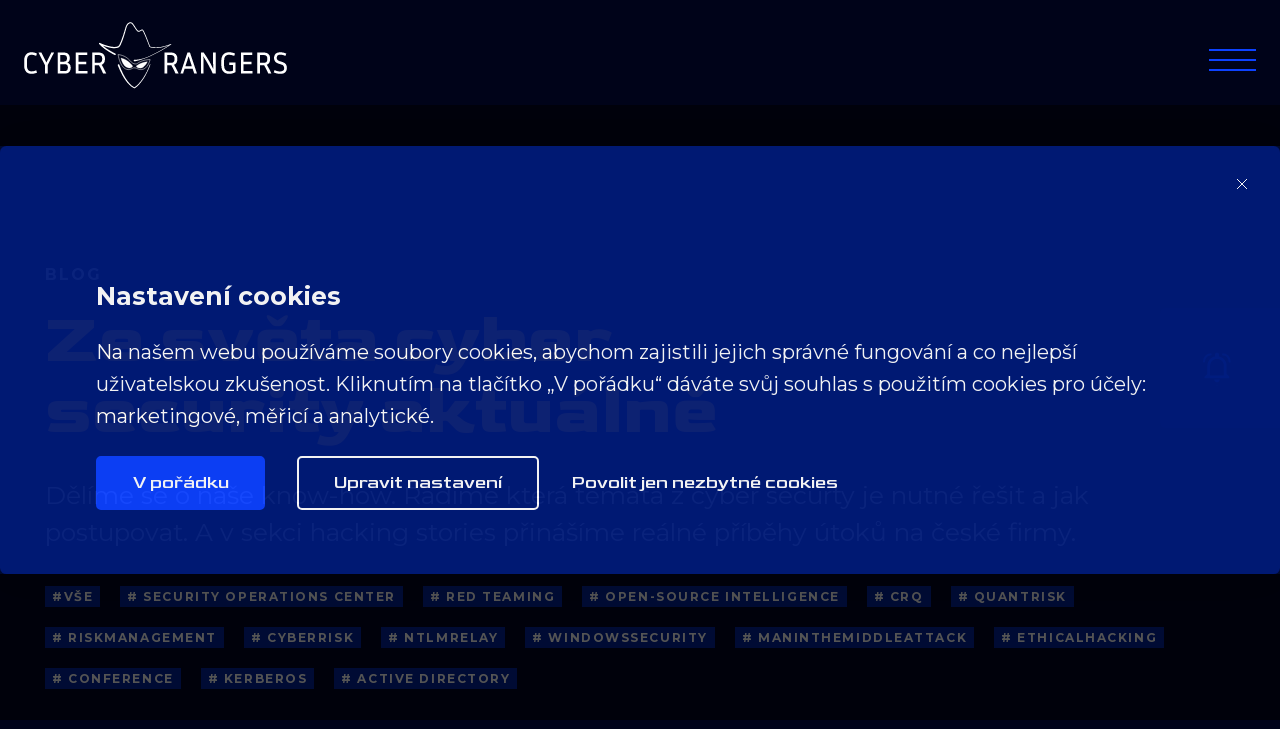

--- FILE ---
content_type: text/html; charset=utf-8
request_url: https://www.cyber-rangers.com/cs/clankyfiltr/red-teaming-0E2yGr
body_size: 8607
content:

        
<!DOCTYPE html>
<html lang="cs" >
<head>
    <meta charset="utf-8">
    <meta name="format-detection" content="telephone=no">
    
    <!-- Google Tag Manager -->
<script>(function(w,d,s,l,i){w[l]=w[l]||[];w[l].push({'gtm.start':
new Date().getTime(),event:'gtm.js'});var f=d.getElementsByTagName(s)[0],
j=d.createElement(s),dl=l!='dataLayer'?'&l='+l:'';j.async=true;j.src=
'https://www.googletagmanager.com/gtm.js?id='+i+dl;f.parentNode.insertBefore(j,f);
})(window,document,'script','dataLayer','GTM-MH38CZBJ');</script>
<!-- End Google Tag Manager -->

<!-- Facebook Pixel Code -->
<script>
!function(f,b,e,v,n,t,s)
{if(f.fbq)return;n=f.fbq=function(){n.callMethod?
n.callMethod.apply(n,arguments):n.queue.push(arguments)};
if(!f._fbq)f._fbq=n;n.push=n;n.loaded=!0;n.version='2.0';
n.queue=[];t=b.createElement(e);t.async=!0;
t.src=v;s=b.getElementsByTagName(e)[0];
s.parentNode.insertBefore(t,s)}(window,document,'script',
'https://connect.facebook.net/en_US/fbevents.js');
 fbq('init', '529791402212662'); 
fbq('track', 'PageView');
</script>
<noscript>
 <img height="1" width="1" 
src="https://www.facebook.com/tr?id=529791402212662&ev=PageView
&noscript=1"/>
</noscript>
<!-- End Facebook Pixel Code -->
<meta name="google-site-verification" content="mz43wlmrb3OwFmt0J5axwmkX-c2F_lddrlLxBTkVnwA" />
    <meta http-equiv="X-UA-Compatible" content="IE=edge" />
    <meta name="viewport" content="width=device-width,minimum-scale=1,initial-scale=1">
    <link rel="icon" type="image/ico" href="/assets/img/favicon.ico" />
    <link media="all" rel="stylesheet" href="/assets/app.css?v=04" />
    <link media="all" rel="stylesheet" href="/assets/edit.css?v=01" />
    <link rel="canonical" href="https://www.cyber-rangers.com/cs/clankyfiltr/red-teaming-0E2yGr" />
    
        <meta property="og:title" content="Cyber Rangers">
        <meta property="og:type" content="website">
        <meta property="og:url" content="https://www.cyber-rangers.com/cs/clankyfiltr/red-teaming-0E2yGr">
        <link rel="canonical" href="https://www.cyber-rangers.com/cs/clankyfiltr/red-teaming-0E2yGr" />
        <meta property="og:image" content="https://www.cyber-rangers.com/upItems/imgs/soci_default.jpg">
        <meta name="description"
            content="Pomáháme firmám a institucím připravit se na kybernetické hrozby. Testujeme, vedeme tréninky, konzultujeme a vzděláváme. Aby svět byl bezpečnější místo." />
        <title>
            Cyber Rangers
        </title>
    
    <style>
        .service-items-block .items-wrapper .service-item-block {
            margin-top: 40px;
        }
        .service-categories .items-wrapper h4 {
            margin-bottom: 0;
        }
    </style>
</head>
<body class="cookies--big">
    <header id="header">
    <div class="header-inside">
            <a href="/cs/uvod" class="logo">
  <img src="/assets/gfx/logo.svg?v=01" />
<img class="light" src="/assets/gfx/logo-white.svg?v=01" />
</a>

<div class="main-navigation">

  <nav class="main-navigation">
    <ul>
      
          <li>
            <a href="/cs/pristupahodnoty">
            Přístup &amp;&nbsp;hodnoty
            </a>
          </li>
        
          <li>
            <a href="/cs/sluzby">
            Služby
            </a>
          </li>
        
          <li>
            <a href="/cs/podcasty">
            Podcasty
            </a>
          </li>
        
          <li>
            <a href="/cs/akce">
            Akce
            </a>
          </li>
        
          <li>
            <a href="/cs/blog">
            Blog
            </a>
          </li>
        
          <li>
            <a href="/cs/tym">
            Tým
            </a>
          </li>
        
          <li>
            <a href="/cs/kariera">
            Kariéra
            </a>
          </li>
        
          <li>
            <a href="/cs/kontakt">
            Kontakt
            </a>
          </li>
        
    </ul>
  </nav>

  <div class="soc-navigation">
    <div class="lang">
      CS &nbsp;&nbsp;|&nbsp;&nbsp; <a href="/en/clankyfiltr/red-teaming-0E2yGr">EN</a>
    </div>
    <style>
      .lang {
        display: flex;
        color: #FFA800;
        font-weight: 700;
        font-size: 16px;
        margin-top: -60px;
        margin-bottom: 20px;
      }
      .lang a {
        text-decoration: none;
        color: #FFA800;
        font-weight: 700;
        font-size: 16px;
      }
    </style>
    <h3>sledujte nás</h3>

    <ul>
      
          <li>
            <a href="https://www.linkedin.com/company/cyber-rangers" title="
            LinkedIn">
            <img class="default" alt="" src="/upItems/imgs/Combined_Shape_default.svg" />
            <img class="hover" alt="" src="/upItems/imgs/Combined_Shape_default_default.svg" />
            </a>
          </li>
        
          <li>
            <a href="https://twitter.com/cyberrangerssro" title="
            Twitter">
            <img class="default" alt="" src="/upItems/imgs/Combined_Shape_1_default.svg" />
            <img class="hover" alt="" src="/upItems/imgs/Combined_Shape_1_default_default.svg" />
            </a>
          </li>
        
          <li>
            <a href="https://www.facebook.com/cyberrangerscz/" title="
            Facebook">
            <img class="default" alt="" src="/upItems/imgs/Combined_Shape_2_default.svg" />
            <img class="hover" alt="" src="/upItems/imgs/Combined_Shape_2_default_default.svg" />
            </a>
          </li>
        
          <li>
            <a href="https://www.youtube.com/c/CyberRangers" title="
            YouTube">
            <img class="default" alt="" src="/upItems/imgs/Youtube_white_default.svg" />
            <img class="hover" alt="" src="/upItems/imgs/Youtube_white_default_default.svg" />
            </a>
          </li>
        
    </ul>
  </div>
  <div class="podcast-navigation">
    <h3>poslouchejte nás</h3>

    <ul>
      
          <li>
            <a href="https://open.spotify.com/show/6yDalL9IdMSqR1YBc3Wht0" title="
            Spotify">
            <img class="default" alt="" src="/upItems/imgs/Spotify_Copy_default.svg" />
            <img class="hover" alt="" src="/upItems/imgs/Spotify_Copy_default_default.svg" />
            </a>
          </li>
        
          <li>
            <a href="https://podcasts.apple.com/cz/podcast/cyber-rangers-podcast/id1513746938" title="
            Apple podcast">
            <img class="default" alt="" src="/upItems/imgs/Subtract_default.svg" />
            <img class="hover" alt="" src="/upItems/imgs/Subtract_default_default.svg" />
            </a>
          </li>
        
          <li>
            <a href="https://podcasts.google.com/feed/aHR0cHM6Ly9mZWVkcy5idXp6c3Byb3V0LmNvbS8xMDcyOTc1LnJzcw==" title="
            Google podcast">
            <img class="default" alt="" src="/upItems/imgs/Subtract_1_default.svg" />
            <img class="hover" alt="" src="/upItems/imgs/Subtract_1_default_default.svg" />
            </a>
          </li>
        
    </ul>
  </div>
  <div class="contact">
    <h3>Kontakt</h3>
      <a href="tel:+420&nbsp;774&nbsp;517&nbsp;943">
    +420&nbsp;774&nbsp;517&nbsp;943</a><br>
      <a href="mailto:info@cyber-rangers.com">
    info@cyber-rangers.com</a><br>

    
        <div class="footer__pages" style="flex-direction: column; margin-top: 30px; max-width: 20rem;">
      
        
            <a class="footer__pages-item" href="/cs/stranka/code-of-ethics-34oscH">
              Code of Ethics
            </a>
          
      
        
            <a class="footer__pages-item" href="/cs/stranka/privacy-policy-5u9hH0">
              Privacy policy
            </a>
          
      
        
            <a class="footer__pages-item" href="/cs/stranka/podpora-udrzitelne-mobility-0IfeFO">
              Podpora Udržitelné Mobility
            </a>
          
      
        </div>
      
  </div>
</div>
            <span class="nav-toggle"></span>
        </div>
    </header>

    <main class="">
        
        <a href="http://eepurl.com/g4futX" class="subscribe">
        <span>přihlaste se k&nbsp;odběru novinek</span>
        <span class="close"></span>
        </a>

        <article>
            <div class="container-sm">
                <div class="intro mt">
                    <h1 class="smallHeadline">
                        blog
                    </h1>
                    <h2 class="yellow">
                        Ze světa cyber security aktuálně
                    </h2>
                    <p>Dělíme se o naše know-how. Radíme která témata z cyber securty je nutné řešit a jak postupovat. A v sekci hacking stories přinášíme reálné příběhy útoků na české firmy.</p>
                </div>
                <div class="tags">
                    <a href="/cs/blog" class="blog__tags-item">
                        #Vše
                    </a>
                    
                            <a class="blog__tags-item" href="/cs/clankyfiltr/security-operations-center-0m4UIx">
                                #
                                Security Operations Center
                            </a>
                        
                            <a class="blog__tags-item" href="/cs/clankyfiltr/red-teaming-0E2yGr">
                                #
                                Red Teaming
                            </a>
                        
                            <a class="blog__tags-item" href="/cs/clankyfiltr/open-source-intelligence-2fu77W">
                                #
                                Open-source Intelligence
                            </a>
                        
                            <a class="blog__tags-item" href="/cs/clankyfiltr/crq-245kcp">
                                #
                                CRQ
                            </a>
                        
                            <a class="blog__tags-item" href="/cs/clankyfiltr/quantrisk-3gu0e6">
                                #
                                QuantRisk
                            </a>
                        
                            <a class="blog__tags-item" href="/cs/clankyfiltr/riskmanagement-8MnANj">
                                #
                                RiskManagement
                            </a>
                        
                            <a class="blog__tags-item" href="/cs/clankyfiltr/cyberrisk-3gnCPZ">
                                #
                                CyberRisk
                            </a>
                        
                            <a class="blog__tags-item" href="/cs/clankyfiltr/ntlmrelay-8zVE4N">
                                #
                                NTLMRelay
                            </a>
                        
                            <a class="blog__tags-item" href="/cs/clankyfiltr/windowssecurity-0PkK0K">
                                #
                                WindowsSecurity
                            </a>
                        
                            <a class="blog__tags-item" href="/cs/clankyfiltr/maninthemiddleattack-3PStBs">
                                #
                                ManInTheMiddleAttack
                            </a>
                        
                            <a class="blog__tags-item" href="/cs/clankyfiltr/ethicalhacking-8m1vhl">
                                #
                                EthicalHacking
                            </a>
                        
                            <a class="blog__tags-item" href="/cs/clankyfiltr/conference-9gFx6y">
                                #
                                Conference
                            </a>
                        
                            <a class="blog__tags-item" href="/cs/clankyfiltr/kerberos-2UMOxP">
                                #
                                kerberos 
                            </a>
                        
                            <a class="blog__tags-item" href="/cs/clankyfiltr/active-directory-6FF0QP">
                                #
                                Active directory
                            </a>
                        
                </div>
            </div>
            <div class="container-fluid">
                <hr class="separator">
            </div>
        </article>
        <article>


            

                    <div class="list-item">
                        <div class="container-sm">

                            <div class="row">
                                <div class="col-lg-4">
                                    <img alt="" width="421" height="237" src="/upItems/imgs/SOC_nahled_default.jpg" />
                                </div>
                                <div class="col-lg-8">
                                    <div class="right-side">
                                        <div class="tags mb-0">
                                            
                                                    <a class="blog__tags-item" href="/cs/clankyfiltr/security-operations-center-0m4UIx">
                                                        #
                                                        Security Operations Center
                                                    </a>
                                                
                                                    <a class="blog__tags-item" href="/cs/clankyfiltr/red-teaming-0E2yGr">
                                                        #
                                                        Red Teaming
                                                    </a>
                                                
                                        </div>

                                        <a class="headline" href="/cs/clanek/soc-je-o-lidech-a-neni-pro-vsechny-8DRph7">
                                            <h3>SOC je o&nbsp;lidech. A&nbsp;není pro všechny.</h3>
                                        </a>

                                        <p>SOC všude kam se podíváš a pro každého útěcha zajištění kybernetické bezpečnosti. Tak tomu dnes ale není. SOC je především o lidech a ne technologiích. A ne každá organizace může ze dne na den efektivně SOC adaptovat.</p>
                                        <div class="footer-info">

                                            
                                                           <a class="autor" href="/cs/persona/jan-marek-0uTBkO">
                                <span class="autor">Jan Marek</span>
                                </a>
                                                
                                                           <a class="autor" href="/cs/persona/daniel-hejda-694rrX">
                                <span class="autor">Daniel Hejda</span>
                                </a>
                                                
                                            <p><span class="separator">|</span>
                                                16. 5. 2022<span
                                                    class="separator">|</span>
                                                <img src="/assets/gfx/read.svg" />
                                                10 minut
                                            </p>
                                        </div>
                                    </div>
                                </div>
                            </div>
                        </div>

                    </div>
                    <div class="container-fluid">
                        <hr class="separator">
                    </div>
                

        </article>

        <article>
            <div class="container-sm">
                <div class="subscribe-box">
                    <div class="row">
                        <div class="col-lg-8 align-middle">
                            <p><span>Přihlašte se k odběru novinek a nikdy už vám neunikne žádná naše akce! Včas vás budeme informovat o termínech blížích se událostí, dostupnosti záznamů a dalších novinkách Cyber Rangers!</span></p>
                        </div>
                        <div class="col-lg-4 text-lg-end text-center align-middle">
                            <a href="https://cyberrangerscz.ecomailapp.cz/public/form/1-43c2cd496486bcc27217c3e790fb4088" class="btn btn-primary">
                            Přihlásit se
                            </a>
                        </div>
                    </div>

                </div>
            </div>
        </article>


    
    </main>

    
<script>
    window.orejimeConfig = {
        appElement: "main",
        cookieName: "templateCookies",
        cookieExpiresAfterDays: 365,
        debug: true,
        privacyPolicy: "privacy-policy",
        logo: "/assets/img/logo.svg",
        lang: "cs",
        translations: {
            cs: {
                consentModal: {
                    title: "Informace, které shromažďujeme",
                    
                            description: "Kliknutím na tlačítko PŘIJMOUT VŠE povolíte používání cookies, které usnadňují navigaci na našem webu, pomáhají nám analyzovat fungování a používání našeho webu a umožňují nám zobrazovat relevantní marketingový obsah. Nastavení cookies můžete spravovat níže. Kliknutím na možnost POTVRDIT VÝBĚR vyjádříte souhlas s aktuálními nastaveními.",
                        
                    privacyPolicy: { name: "zásady ochrany osobních údajů", text: " \n" },
                },
                consentNotice: {
                    title: "Nastavení cookies",
                    changeDescription: "Od vaší poslední návštěvy došlo ke změnám, aktualizujte prosím svůj souhlas.",
                    learnMore: "Upravit nastavení",
                    
                            description: "Na našem webu používáme soubory cookies, abychom zajistili jejich správné fungování a co nejlepší uživatelskou zkušenost. Kliknutím na tlačítko „V pořádku“ dáváte svůj souhlas s použitím cookies pro účely: {purposes}.\n",
                        
                },
                accept: "V pořádku",
                acceptTitle: "Přijměte soubory cookie",
                acceptAll: "Přijmout všechny",
                save: "Potvrdit výběr",
                saveData: "Uložit moji konfiguraci na shromážďované informace",
                decline: "Povolit jen nezbytné cookies",
                declineAll: "Odmítnout všechny aplikace",
                close: "Zavřít",
                enabled: "Povoleno",
                disabled: "Zakázáno",
                app: {
                    optOut: { title: "(opt-out)", description: "Tato aplikace se načte ve výchozím nastavení (ale můžete se odhlásit)" },
                    required: { title: "(vyžadováno)", description: "Tato aplikace je vždy vyžadována" },
                    purposes: "Účely",
                    purpose: "Účel",
                },
                poweredBy: " ",
                newWindow: "nové okno",

                
                        "0I6Px1": {     
                        },
                    
                        "2LPyGW": {     
                        },
                    
                purposes: {
                    analytics: "Měřicí a analytické",
                    ads: "Marketingové",
                    required: "Nezbytné technické cookies",
                },
            },
        },
        apps: [
            
                    {
                        name: "0I6Px1",
                        title: "Facebook",
                        purposes: ["ads"],
                        cookies: ["ads"]
                    },
                
                    {
                        name: "2LPyGW",
                        title: "Google Tag Manager",
                        purposes: ["analytics",],
                        cookies: ["analytics"]
                    },
                
            {
                name: "always-on",
                title: "Povinné",
                purposes: [],
                required: true
            }
        ],
        categories: [
            {
                name: 'analytics',
                title: 'Měřicí a analytické',
                description: "dávají nám informaci o tom, jak web používáte, a pomáhají nám ho zlepšit (např. Google Analytics, Smartlook, Hotjar...)",
                apps: ['2LPyGW',],
            },
            {
                name: 'ads',
                title: 'Marketingové',
                description: "slouží k tomu, aby se vám zobrazovala relevantní reklama (např. Google Ads, Facebook Pixel, Sklik ad.)",
                apps: ['0I6Px1',],
            },
            {
                name: 'required',
                title: 'Nezbytné technické cookies',
                description: 'zajišťují správný chod webu (fungování formulářů, bezpečnost apod.), neukládají osobní informace',
                apps: ['always-on']
            }
        ]
    }
</script>


        <script type="opt-in" data-type="application/javascript" data-name="0I6Px1">
            !function(f,b,e,v,n,t,s)
{if(f.fbq)return;n=f.fbq=function(){n.callMethod?
n.callMethod.apply(n,arguments):n.queue.push(arguments)};
if(!f._fbq)f._fbq=n;n.push=n;n.loaded=!0;n.version='2.0';
n.queue=[];t=b.createElement(e);t.async=!0;
t.src=v;s=b.getElementsByTagName(e)[0];
s.parentNode.insertBefore(t,s)}(window, document,'script',
'https://connect.facebook.net/en_US/fbevents.js');
fbq('init', '529791402212662');
fbq('track', 'PageView');
        </script>
    
        <script type="opt-in" data-type="application/javascript" data-name="2LPyGW">
                gtag('consent', 'update', {
        'analytics_storage': 'granted',
        'ad_storage': 'granted',
        'ad_user_data': 'granted',
        'ad_personalization': 'granted',
    });
        </script>
    

    

  <footer id="footer">
    <div class="blue-row">
      <div class="container-sm">
        <div class="row">
          <div class="col-md-8">

            <p>Zaujalo? <br />Rádi probereme vaši situaci.</p>

          </div>
          <div class="col-md-4">
            <a href="/cs/formular" class="btn btn-secondary">
            Napište nám</a>

          </div>
        </div>
      </div>
    </div>


    <div class="footer">
      <div class="container-sm">

        <div class="row">
          <div class="col-lg-4 col-md-12">
            <h3>Kontakt</h3>
            <a href="tel:+420&nbsp;774&nbsp;517&nbsp;943">
            +420&nbsp;774&nbsp;517&nbsp;943</a><br>
            <a href="mailto:info@cyber-rangers.com">
            info@cyber-rangers.com</a><br>
          </div>
          <div class="col-lg-4 col-md-12">
            <h3>sledujte nás</h3>

            <ul>
              
                  <li>
                    <a href="https://www.linkedin.com/company/cyber-rangers" title="LinkedIn">
                      <img class="default" alt="" src="/upItems/imgs/Combined_Shape_default.svg" />
              <img class="hover" alt="" src="/upItems/imgs/Combined_Shape_default_default.svg" />
                    </a>
                  </li>
                
                  <li>
                    <a href="https://twitter.com/cyberrangerssro" title="Twitter">
                      <img class="default" alt="" src="/upItems/imgs/Combined_Shape_1_default.svg" />
              <img class="hover" alt="" src="/upItems/imgs/Combined_Shape_1_default_default.svg" />
                    </a>
                  </li>
                
                  <li>
                    <a href="https://www.facebook.com/cyberrangerscz/" title="Facebook">
                      <img class="default" alt="" src="/upItems/imgs/Combined_Shape_2_default.svg" />
              <img class="hover" alt="" src="/upItems/imgs/Combined_Shape_2_default_default.svg" />
                    </a>
                  </li>
                
                  <li>
                    <a href="https://www.youtube.com/c/CyberRangers" title="YouTube">
                      <img class="default" alt="" src="/upItems/imgs/Youtube_white_default.svg" />
              <img class="hover" alt="" src="/upItems/imgs/Youtube_white_default_default.svg" />
                    </a>
                  </li>
                
            </ul>

          </div>
          <div class="col-lg-4 col-md-12">
            <h3>poslouchejte nás</h3>

            <ul>
              
                  <li>
                    <a href="https://open.spotify.com/show/6yDalL9IdMSqR1YBc3Wht0" title="Spotify">
               
              <img class="default" alt="" src="/upItems/imgs/Spotify_Copy_default.svg" />
              <img class="hover" alt="" src="/upItems/imgs/Spotify_Copy_default_default.svg" />
                    </a>
                  </li>
                
                  <li>
                    <a href="https://podcasts.apple.com/cz/podcast/cyber-rangers-podcast/id1513746938" title="Apple podcast">
               
              <img class="default" alt="" src="/upItems/imgs/Subtract_default.svg" />
              <img class="hover" alt="" src="/upItems/imgs/Subtract_default_default.svg" />
                    </a>
                  </li>
                
                  <li>
                    <a href="https://podcasts.google.com/feed/aHR0cHM6Ly9mZWVkcy5idXp6c3Byb3V0LmNvbS8xMDcyOTc1LnJzcw==" title="Google podcast">
               
              <img class="default" alt="" src="/upItems/imgs/Subtract_1_default.svg" />
              <img class="hover" alt="" src="/upItems/imgs/Subtract_1_default_default.svg" />
                    </a>
                  </li>
                
            </ul>
          </div>
        </div>
        <hr>

        <div class="row">
          <div class="col-lg-8 col-md-12">
            <p>Cyber Rangers s.r.o., Mezi Hřišti 952, Kralupy nad Vltavou, 278 01 <br />IČ: 08418543, DIČ: CZ08418543 <br />BÚ: 299316287/0300, IBAN: CZ7003000000000299316287, SWIFT/BIC: CEKOCZPP</p>
            <div class="copyright">
              <p>© Cyber Rangers s.r.o.</p>
            </div>
          </div>
          <div class="col-lg-4 col-md-12">
            
                <style>
                  .footer__pages {
                    display: flex;
                    flex-direction: column;
                    justify-content: flex-start;
                    align-items: flex-start;
                    flex-wrap: wrap;
                  }
                  a.footer__pages-item {
                    color: #c2c2c2 !important;
                    font-weight: 400 !important;
                    font-size: 17px !important;
                    line-height: 1.2 !important;
                    text-decoration: none !important;
                    margin-top: 5px !important;
                    margin-bottom: 0 !important;
                  }
                  @media (max-width: 767px) {
                    .footer__pages {
                      margin-top: 10px;
                    }
                    a.footer__pages-item {
                      font-size: 12px !important;
                    }
                  }
                </style>
                <div class="footer__pages">
              
                
                    <a class="footer__pages-item" href="/cs/stranka/code-of-ethics-34oscH">
                      Code of Ethics
                    </a>
                  
              
                
                    <a class="footer__pages-item" href="/cs/stranka/privacy-policy-5u9hH0">
                      Privacy policy
                    </a>
                  
              
                
                    <a class="footer__pages-item" href="/cs/stranka/podpora-udrzitelne-mobility-0IfeFO">
                      Podpora Udržitelné Mobility
                    </a>
                  
              
                </div>
              
          </div>

      </div>
    </div>
  </footer>

    <script type="text/javascript" src="/assets/app.js?v=01"></script>

    
    
    <div class="nav-overlay"></div>
</body>
</html>
    
    

    

--- FILE ---
content_type: text/css
request_url: https://www.cyber-rangers.com/assets/edit.css?v=01
body_size: 2616
content:
@import url('https://fonts.googleapis.com/css2?family=Goldman:wght@400;700&family=Montserrat:ital,wght@0,100..900;1,100..900&display=swap');

.back-link-a {
    text-decoration: none;
}
.back-link {
    display: flex;
    align-items: center;
    gap: 21px;
    cursor: pointer;
    transition: transform 0.2s ease;
    margin: 66px 0;
}
.link-icon {
    width: 38px;
    height: 16px;
}
.link-text {
    font-size: 16px;
    color: #0D42FF;
    text-transform: uppercase;
    font-weight: 700;
}
.back-link:hover .link-icon {
    transform: translateX(-4px);
    transition: transform 0.2s ease;
}



.intro-container {
    margin-bottom: 80px;
}
.intro-title {
    font-family: "Goldman", sans-serif;
    color: #FFA800;
    font-size: 70px;
    font-weight: 700;
    line-height: 1;
    margin-bottom: 30px;
}
.intro-perex p {
    font-size: 25px;
    max-width: 785px;
    font-weight: 400;
    color: #C2C2C2;
    margin-bottom: 0;
}



.point-container {
    margin-bottom: 75px;
}
.point-li {
    display: flex;
    align-items: center;
    gap: 24px;
    padding-left: 0;
    padding-bottom: 20px;
}
ul .point-li::before {
    content: none !important;
}
.point-title {
    color: #fff;
    font-size: 20px;
    font-weight: 700;
    margin-bottom: 25px;
    line-height: 1.2;
    font-family: "Montserrat", sans-serif;
}
.point-li-text {
    margin-bottom: 0;
}
.point-bullet {
    width: 25.37px;
    height: 8.5px;
}
.point-text p {
    font-size: 20px;
    font-weight: 400;
    color: #C2C2C2;
    margin-top: 15px;
    margin-bottom: 0;
    max-width: 833px;
}



.cta-container {
    margin-bottom: 75px;
}
.cta-title {
    color: #FFF;
    font-size: 20px;
    font-weight: 700;
    margin-bottom: 25px;
    line-height: 1.2;
    font-family: "Montserrat", sans-serif;
}
.cta-text p {
    color: #C2C2C2;
    font-size: 20px;
    font-weight: 400;
    max-width: 833px;
    margin-bottom: 0;
}



.contact-container {
    display: flex;
    margin-bottom: 80px;
    cursor: pointer;
    align-items: center;
}
.contact-mobile,
.contact-email {
    color: #0D42FF;
    font-size: 20px;
    line-height: 1.2;
    margin-bottom: 0;
    text-decoration: underline;
    text-decoration-thickness: 1px;
    text-underline-offset: 4px;
}
.contact-mobile:hover,
.contact-email:hover {
    text-decoration: none;
}
.contact-mobile {
    padding-right: 10px;
}
.contact-email {
    padding-left: 10px;
}
.contact-delimiter  {
    color: #0D42FF;
}
.contact-a {
    text-decoration: none;
}


.ce_list .tags { 
    max-width: 360px;
}

.tags {
    max-width: unset;
}

.tags.long {
    max-width: unset;
}


.form-container {
    margin-bottom: 180px;
}
.form--submitted {
    background: #0d42ff;
    color: white;
    padding: 2rem;
    font-size: 18px;
    font-weight: 700;
    text-align: center;
}
.hidden {
    display: none;
}
.form__send {
    display: flex;
    flex-direction: row;
    justify-content: flex-start;
    align-items: center;
    flex-wrap: wrap;
    margin-top: 3rem;
}
.form__send-btn {
    margin-right: 2rem;
}
.form__send-text {
    color: white;
    margin: 1rem 0;
}
.form__row {
    display: flex;
    flex-direction: row;
    justify-content: flex-start;
    align-items: flex-start;
    flex-wrap: wrap;
    gap: 2rem;
    margin-top: 1rem;
}
.form__row-item {
    width: 100%;
    margin-top: 2rem;
}
.form__label {
    color: #FFF;
    font-family: Montserrat;
    font-size: 16px;
    font-style: normal;
    font-weight: 700;
    line-height: normal;
    letter-spacing: 2px;
    text-transform: uppercase;
    margin-bottom: 10px;
}
.text a {
    color: #FFA800;
}
.form__services {
    display: flex;
    flex-direction: column;
    justify-content: flex-start;
    align-items: flex-start;
    color: white;
    width: 100%;
    margin-top: 15px;
}
.form__services-title {
    color: #FFA800;
    font-family: Montserrat;
    font-size: 16px;
    font-style: normal;
    font-weight: 700;
    line-height: normal;
    letter-spacing: 2px;
    text-transform: uppercase;
}
#contactForm .form-control {
    background: #000C38 !important;
        border: none !important;
}
.checkbox-container {
    display: block;
    position: relative;
    padding-left: 42px;
    margin-bottom: 5px;
    cursor: pointer;
    font-size: 16px;
    -webkit-user-select: none;
    -moz-user-select: none;
    -ms-user-select: none;
    user-select: none;
    margin-top: 20px;
}
.checkbox-container input {
    position: absolute;
    opacity: 0;
    cursor: pointer;
    height: 0;
    width: 0;
}
.checkmark {
    position: absolute;
    top: 0;
    left: 0;
    height: 25px;
    width: 25px;
    background-color: #001B79;
    transition: all ease .3s;
}
.checkbox-container:hover input ~ .checkmark {
    background-color: #001B79;
    transition: all ease .3s;
}
.checkbox-container input:checked ~ .checkmark {
    background-color: #001B79;
    transition: all ease .3s;
}
.checkmark:after {
    content: "";
    position: absolute;
    display: none;
}
.checkbox-container input:checked ~ .checkmark:after {
    display: block;
}
.checkbox-container .checkmark:after {
    left: 9px;
    top: 5px;
    width: 5px;
    height: 10px;
    border: solid white;
    border-width: 0 3px 3px 0;
    -webkit-transform: rotate(45deg);
    -ms-transform: rotate(45deg);
    transform: rotate(45deg);
}
.back {
    display: flex;
    flex-direction: row;
    justify-content: flex-start;
    align-items: center;
    color: #0d42ff;
    cursor: pointer;
    font-family: Montserrat;
    font-size: 16px;
    font-style: normal;
    font-weight: 700;
    line-height: normal;
    letter-spacing: 2px;
    text-transform: uppercase;
    margin-top: 40px;
    margin-bottom: 40px;
}
.back-img {
    width: 40px;
    height: auto;
    display: block;
    margin-right: 20px;
}
@media (min-width: 768px) {
    .form__row-item--half {
        width: calc(50% - 2rem);
    }
}
@media (min-width: 1440px) and (max-width: 1560px)  {
    .faq-title {
        margin-left: 60px !important;
    }
}
@media (max-width: 1439px) {
    .faq-title {
        margin-bottom: 25px !important;
        margin-left: 0 !important;
    }

    .faq-subtitle {
        font-size: 24px !important;
    }
    .faq-wrapper {
        padding: 20px 0 !important;
    }
}

@media (min-width: 1024px) and (max-width: 1279px) {
    .intro-title {
        font-size: 50px;
    }
}
@media (max-width: 1023px) {
    .intro-container {
        margin-bottom: 50px;
    }

    .point-container,
    .cta-container {
        margin-bottom: 50px;
    }

    .contact-container {
        margin-bottom: 50px;
    }

    .form-container {
        margin-bottom: 50px;
    }
}
@media (min-width: 768px) and (max-width: 1023px) {
    .back-link {
        margin: 45px 0;
    }

    .intro-title {
        font-size: 40px;
        margin-bottom: 20px;
    }
    .intro-perex p {
        font-size: 20px;
    }

    .point-title,
    .cta-title {
        margin-bottom: 15px;
    }

    .point-li {
        gap: 20px;
        padding-bottom: 10px;
    }
}

@media (max-width: 767px) {
    .back-link {
        margin: 30px 0;
    }

    .intro-title {
        font-size: 34px;
        margin-bottom: 15px;
    }
    .intro-perex p {
        font-size: 15px;
    }

    .point-title,
    .cta-title {
        font-size: 18px;
        margin-bottom: 10px;
    }

    .point-text p,
    .cta-text p {
        font-size: 15px;
    }

    .point-li {
        gap: 15px;
        padding-bottom: 8px;
    }
    .point-text p {
        margin-top: 10px;
    }

    .contact-container {
        gap: 15px;
        flex-direction: column;
        align-items: flex-start;
    }
    .contact-item {
        font-size: 16px;
    }
    .contact-mobile,
    .contact-email {
        padding: 0;
    }
    .contact-delimiter  {
        display: none;
    }

    .faq-subtitle {
        line-height: 1.2 !important;
    }
}

.faq-title {
    text-transform: uppercase;
    margin-bottom: 60px;
    margin-left: 111px;
}
.faq-wrapper {
    border-bottom: 1px solid #C2C2C2;
    padding: 40px 111px 40px 111px; 
}

.faq-wrapper:first-of-type {
    border-top: 1px solid #C2C2C2;
}
.faq-header {
    display: flex;
    justify-content: space-between;
    transition: margin-bottom 0.3s ease;
}
.faq-subtitle {
    font-size: 30px;
    font-weight: 700;
    line-height: 40px;
    margin-bottom: 0;
    margin-right: 15px;
}
.faq-toggle {
    background: unset;
    border: none;
    cursor: pointer;
    display: flex;
    align-items: center;
    justify-content: center;
}
.faq-toggle-icon {
    width: 27px;
    height: 16px;
    transition: transform 0.3s ease;
}
.faq-wrapper.active .faq-toggle-icon {
    transform: rotate(180deg); 
}
.faq-header.active {
    margin-bottom: 20px;
}
.faq-text { 
    height: 0;
    overflow: hidden;
    opacity: 0;
    transition: height 0.4s ease, opacity 0.3s ease;
}
.faq-text p {
    color: #C2C2C2;
    margin: 0;
    max-width: 1059px;
}
.faq-wrapper.active .faq-text {
    opacity: 1;
}


--- FILE ---
content_type: image/svg+xml
request_url: https://www.cyber-rangers.com/upItems/imgs/Spotify_Copy_default_default.svg
body_size: 1250
content:
<svg width="29" height="30" viewBox="0 0 29 30" fill="none" xmlns="http://www.w3.org/2000/svg">
<path fill-rule="evenodd" clip-rule="evenodd" d="M23.0186 13.3219C18.3565 10.5532 10.6665 10.2986 6.21594 11.6494C5.5011 11.8663 4.74533 11.4628 4.52893 10.7482C4.31235 10.033 4.71528 9.27772 5.43046 9.06046C10.5395 7.50971 19.0323 7.80919 24.3994 10.9951C25.0423 11.3768 25.253 12.207 24.8721 12.8488C24.4907 13.4916 23.6598 13.7035 23.0186 13.3219ZM22.8659 17.4226C22.5388 17.9534 21.8448 18.1199 21.3148 17.794C17.4282 15.4049 11.5012 14.7127 6.9028 16.1085C6.30661 16.2886 5.67675 15.9525 5.49557 15.3572C5.31596 14.761 5.65222 14.1324 6.24755 13.951C11.5005 12.3569 18.0307 13.1289 22.4949 15.8724C23.0249 16.1988 23.1918 16.8931 22.8659 17.4226ZM21.0961 21.3609C20.8362 21.7871 20.2813 21.9207 19.8566 21.6609C16.4603 19.5851 12.1854 19.1164 7.15098 20.2663C6.66585 20.3775 6.18226 20.0735 6.07173 19.5886C5.96051 19.1034 6.26344 18.6199 6.74961 18.5091C12.259 17.2498 16.9848 17.7917 20.797 20.1212C21.222 20.3808 21.3559 20.936 21.0961 21.3609ZM14.4631 0.5C6.47552 0.5 0 6.97535 0 14.9629C0 22.9514 6.47552 29.4264 14.4631 29.4264C22.451 29.4264 28.9264 22.9514 28.9264 14.9629C28.9264 6.97535 22.451 0.5 14.4631 0.5Z" fill="#0031DE"/>
</svg>


--- FILE ---
content_type: image/svg+xml
request_url: https://www.cyber-rangers.com/assets/gfx/logo.svg?v=01
body_size: 12072
content:
<svg width="285" height="79" viewBox="0 0 285 79" fill="none" xmlns="http://www.w3.org/2000/svg">
<path d="M16.9306 53.3724C16.9306 55.3085 17.3116 56.8017 18.0737 57.8521C18.8563 58.8819 20.0509 59.3968 21.6574 59.3968C22.3577 59.3968 23.0477 59.3145 23.7274 59.1497C24.407 58.9849 25.2206 58.6966 26.168 58.2846L27.064 60.5708C26.0548 61.0239 25.097 61.3535 24.1908 61.5594C23.2845 61.7654 22.4092 61.8684 21.5648 61.8684C19.1344 61.8684 17.291 61.1063 16.0347 59.5822C14.7783 58.0581 14.1501 55.9881 14.1501 53.3724V48.7383C14.1501 46.1225 14.7783 44.0526 16.0347 42.5285C17.291 41.0043 19.1344 40.2423 21.5648 40.2423C22.4092 40.2423 23.2845 40.3453 24.1908 40.5512C25.1176 40.7572 26.0548 41.0867 27.0022 41.5398L26.1371 43.8569C24.4688 43.1155 22.9756 42.7447 21.6574 42.7447C20.0509 42.7447 18.8563 43.2596 18.0737 44.2895C17.3116 45.3193 16.9306 46.8022 16.9306 48.7383V53.3724ZM44.0651 40.5512L37.639 53.1562V61.5594H34.9512V53.1562L28.4943 40.5512H31.3984L36.4342 50.4992L41.2846 40.5512H44.0651ZM47.6616 61.5594V40.5512H53.8405C55.859 40.5512 57.3419 41.0455 58.2893 42.0342C59.2574 43.0022 59.7414 44.31 59.7414 45.9578V46.6374C59.7414 47.5437 59.5354 48.3469 59.1235 49.0472C58.7116 49.7475 58.1143 50.3036 57.3316 50.7155C58.4232 51.0656 59.2471 51.6423 59.8032 52.4456C60.3799 53.2282 60.6682 54.1757 60.6682 55.2879V55.9676C60.6682 57.6564 60.1739 59.0158 59.1853 60.0456C58.2172 61.0548 56.6931 61.5594 54.6129 61.5594H47.6616ZM53.8405 43.0228H50.3495V49.6651H53.8405C54.8703 49.6651 55.6427 49.4076 56.1576 48.8927C56.6931 48.3572 56.9609 47.6261 56.9609 46.6992V45.9578C56.9609 45.0515 56.6931 44.3409 56.1576 43.826C55.6427 43.2905 54.8703 43.0228 53.8405 43.0228ZM54.6129 52.1366H50.3495V59.1188H54.6129C55.7045 59.1188 56.518 58.8407 57.0535 58.2846C57.6096 57.7285 57.8877 56.9562 57.8877 55.9676V55.2261C57.8877 54.2787 57.6096 53.5269 57.0535 52.9708C56.518 52.4147 55.7045 52.1366 54.6129 52.1366ZM77.4736 59.057V61.5594H65.7337V40.5512H77.1646V43.0846H68.4215V49.6651H76.2378V52.1984H68.4215V59.057H77.4736ZM84.8342 53.3415V61.5594H82.1464V40.5512H88.7269C90.7041 40.5512 92.2282 41.0764 93.2993 42.1268C94.3909 43.1567 94.9367 44.5366 94.9367 46.2667V47.5952C94.9367 48.8309 94.6483 49.9019 94.0716 50.8082C93.5155 51.7144 92.7123 52.3838 91.6618 52.8163C92.5475 54.2375 93.3713 55.6792 94.1334 57.1415C94.8955 58.6039 95.5957 60.0765 96.2342 61.5594H93.1448C91.9708 58.7584 90.6011 56.019 89.0358 53.3415H84.8342ZM88.7269 43.0228H84.8342V50.87H88.7269C89.7773 50.87 90.6114 50.5816 91.2293 50.0049C91.8472 49.4076 92.1562 48.6044 92.1562 47.5952V46.2667C92.1562 45.2369 91.8472 44.4439 91.2293 43.8878C90.6114 43.3111 89.7773 43.0228 88.7269 43.0228Z" fill="white"/>
<path d="M157.211 53.3415V61.5594H154.523V40.5512H161.103C163.081 40.5512 164.605 41.0764 165.676 42.1268C166.767 43.1567 167.313 44.5366 167.313 46.2667V47.5952C167.313 48.8309 167.025 49.9019 166.448 50.8082C165.892 51.7144 165.089 52.3838 164.038 52.8163C164.924 54.2375 165.748 55.6792 166.51 57.1415C167.272 58.6039 167.972 60.0765 168.611 61.5594H165.521C164.347 58.7584 162.978 56.019 161.412 53.3415H157.211ZM161.103 43.0228H157.211V50.87H161.103C162.154 50.87 162.988 50.5816 163.606 50.0049C164.224 49.4076 164.533 48.6044 164.533 47.5952V46.2667C164.533 45.2369 164.224 44.4439 163.606 43.8878C162.988 43.3111 162.154 43.0228 161.103 43.0228ZM184.2 61.5594L182.624 56.6781H174.653L173.078 61.5594H170.452L177.434 40.5512H179.967L186.98 61.5594H184.2ZM176.6 50.6228L175.426 54.2375H181.821L180.647 50.6228L178.639 44.135L176.6 50.6228ZM190.908 61.5594V40.5512H193.72C195.594 43.2287 197.314 45.9269 198.879 48.6456C200.465 51.3437 201.948 54.1654 203.328 57.1106L203.019 49.0781V40.5512H205.645V61.5594H202.834C201.392 58.5524 199.899 55.6277 198.354 52.7854C196.83 49.9225 195.161 47.1317 193.349 44.413L193.534 52.9708V61.5594H190.908ZM225.523 60.1074C224.926 60.4987 224.071 60.8901 222.959 61.2814C221.868 61.6727 220.549 61.8684 219.005 61.8684C217.336 61.8684 215.925 61.5183 214.772 60.818C213.639 60.0971 212.774 59.0982 212.177 57.8212C211.6 56.5237 211.312 55.0304 211.312 53.3415V48.7383C211.312 46.1019 211.971 44.032 213.289 42.5285C214.628 41.0043 216.564 40.2423 219.097 40.2423C220.024 40.2423 220.992 40.3453 222.001 40.5512C223.031 40.7572 224.051 41.097 225.06 41.5707L224.195 43.8878C222.341 43.1258 220.652 42.7447 219.128 42.7447C217.439 42.7447 216.173 43.2596 215.328 44.2895C214.504 45.2987 214.092 46.7816 214.092 48.7383V53.3415C214.092 55.1952 214.515 56.6678 215.359 57.7594C216.204 58.851 217.481 59.3968 219.19 59.3968C219.849 59.3968 220.518 59.3247 221.198 59.1806C221.898 59.0364 222.516 58.8407 223.052 58.5936V52.9399H219.128V50.561H225.523V60.1074ZM242.624 59.057V61.5594H230.884V40.5512H242.315V43.0846H233.572V49.6651H241.388V52.1984H233.572V59.057H242.624ZM249.985 53.3415V61.5594H247.297V40.5512H253.877C255.854 40.5512 257.379 41.0764 258.45 42.1268C259.541 43.1567 260.087 44.5366 260.087 46.2667V47.5952C260.087 48.8309 259.799 49.9019 259.222 50.8082C258.666 51.7144 257.863 52.3838 256.812 52.8163C257.698 54.2375 258.522 55.6792 259.284 57.1415C260.046 58.6039 260.746 60.0765 261.385 61.5594H258.295C257.121 58.7584 255.751 56.019 254.186 53.3415H249.985ZM253.877 43.0228H249.985V50.87H253.877C254.928 50.87 255.762 50.5816 256.38 50.0049C256.998 49.4076 257.307 48.6044 257.307 47.5952V46.2667C257.307 45.2369 256.998 44.4439 256.38 43.8878C255.762 43.3111 254.928 43.0228 253.877 43.0228ZM270.146 59.4586C271.443 59.4586 272.442 59.1806 273.143 58.6245C273.843 58.0478 274.193 57.2136 274.193 56.122C274.193 55.2158 273.946 54.4537 273.452 53.8358C272.978 53.2179 272.195 52.7442 271.104 52.4147L268.601 51.6732C267.036 51.1995 265.882 50.4889 265.141 49.5415C264.399 48.5735 264.029 47.3892 264.029 45.9886C264.029 44.9176 264.235 43.9496 264.647 43.0846C265.079 42.2195 265.759 41.5295 266.686 41.0146C267.633 40.4997 268.869 40.2423 270.393 40.2423C271.32 40.2423 272.278 40.3556 273.266 40.5821C274.255 40.7881 275.254 41.1279 276.263 41.6016L275.398 43.9187C274.409 43.4862 273.513 43.1773 272.71 42.9919C271.927 42.7859 271.176 42.6829 270.455 42.6829C269.281 42.6829 268.364 42.9301 267.705 43.4244C267.067 43.8981 266.747 44.6911 266.747 45.8033C266.747 46.6065 266.964 47.2862 267.396 47.8423C267.829 48.3778 268.601 48.8206 269.713 49.1708L272.216 49.9122C275.346 50.8391 276.912 52.8369 276.912 55.9058C276.912 57.677 276.376 59.1188 275.305 60.231C274.234 61.3226 272.514 61.8684 270.146 61.8684C269.178 61.8684 268.148 61.7551 267.056 61.5286C265.985 61.2814 264.873 60.9004 263.72 60.3855L264.554 58.0993C265.646 58.5936 266.624 58.9437 267.489 59.1497C268.375 59.3556 269.26 59.4586 270.146 59.4586Z" fill="white"/>
<path d="M127.968 51.0531C127.933 51.081 127.896 51.1049 127.86 51.1329C127.835 51.1504 127.809 51.1695 127.785 51.1871C124.295 53.7263 120.637 49.3754 120.637 49.3754C120.637 49.3754 120.638 49.3786 120.639 49.3794C118.281 46.4173 114.351 43.2375 108.115 42.545C108.115 42.545 109.575 53.7096 115.193 56.7219C117.389 57.8994 119.252 57.7574 120.673 57.2014C120.841 57.1615 121.099 57.0498 121.5 56.8105C121.564 56.7746 121.627 56.7387 121.688 56.7012C123.006 55.9465 123.707 55.8707 123.753 55.8667C125.614 55.684 127.192 56.5919 127.192 56.5919L127.19 56.5887C128.222 57.2301 129.696 57.7111 131.759 57.5548C138.088 57.0753 140.117 47.5589 140.117 47.5589C133.952 47.7855 130.191 49.4464 127.968 51.0531Z" stroke="white" stroke-width="0.5" stroke-miterlimit="10" stroke-linejoin="round"/>
<path d="M116.85 55.3387C121.368 57.3825 122.723 54.1317 122.723 54.1317C122.723 54.1317 118.092 47.3524 110.976 46.0529C110.976 46.0529 112.332 53.2957 116.85 55.3387Z" fill="white"/>
<path d="M116.85 55.3387C121.368 57.3825 122.723 54.1317 122.723 54.1317C122.723 54.1317 118.092 47.3524 110.976 46.0529C110.976 46.0529 112.332 53.2957 116.85 55.3387Z" stroke="white" stroke-width="0.24" stroke-miterlimit="10" stroke-linejoin="round"/>
<path d="M126.112 54.1986C126.112 54.1986 127.241 56.4706 130.931 56.0917C134.621 55.712 137.407 49.7296 137.407 49.7296C130.555 50.2601 126.112 54.1986 126.112 54.1986Z" fill="white"/>
<path d="M126.112 54.1986C126.112 54.1986 127.241 56.4706 130.931 56.0917C134.621 55.712 137.407 49.7296 137.407 49.7296C130.555 50.2601 126.112 54.1986 126.112 54.1986Z" stroke="white" stroke-width="0.24" stroke-miterlimit="10" stroke-linejoin="round"/>
<path fill-rule="evenodd" clip-rule="evenodd" d="M132.152 18.2806C132.214 18.3381 132.441 18.5559 132.595 18.7752C133.136 19.5475 133.826 20.9356 134.6 22.6802C136.077 26.0093 137.845 30.6179 139.435 34.7869C139.462 34.8611 139.515 34.9242 139.582 34.9648C139.582 34.9648 142.243 36.5907 148.445 35.9237C151.196 35.6278 154.656 34.8803 158.903 33.3278C156.876 34.6537 153.504 36.7845 149.456 39.0461C145.799 41.0908 141.588 43.2407 137.325 45.0085C136.301 45.4242 135.075 45.8917 133.734 46.3001C132.945 46.541 132.118 46.758 131.275 46.9519C130.245 47.1888 129.196 47.3882 128.159 47.5271C127.081 47.6722 126.028 47.7345 125.034 47.744L124.368 47.7353C123.931 47.7576 123.595 48.1333 123.617 48.5737C123.64 49.0141 124.014 49.3523 124.451 49.3284L125.162 49.2231C126.147 49.0587 127.173 48.8114 128.226 48.5306C128.886 48.3543 129.553 48.1732 130.219 47.9738C131.475 47.5973 132.71 47.1673 133.88 46.7548C135.215 46.2834 136.459 45.8382 137.488 45.4066C141.773 43.6468 146.005 41.5 149.685 39.4642C156.402 35.7498 161.281 32.4001 161.281 32.4001C161.396 32.3203 161.433 32.1663 161.367 32.0419C161.301 31.919 161.153 31.864 161.023 31.9166C155.747 34.0267 151.576 34.9624 148.379 35.2839C143.152 35.8081 140.573 34.6808 140.048 34.4144C138.21 29.4787 136.135 23.9543 134.566 20.6412C133.829 19.0856 133.177 18.0062 132.72 17.6376C132.462 17.4294 132.219 17.3864 132.022 17.431C131.292 17.5978 130.275 18.4936 129.224 18.7992C128.724 18.9444 128.21 18.9196 127.735 18.4729C126.555 17.3656 124.667 13.672 123.035 11.7C122.359 10.8847 121.691 10.3589 121.142 10.2656C119.938 10.0598 118.934 10.4483 118.122 11.0849C116.453 12.398 115.652 14.8208 115.652 14.8208C115.649 14.8288 115.647 14.8375 115.644 14.8455C115.644 14.8455 113.359 23.1661 111.055 29.008C110.427 30.5971 109.801 32.0004 109.218 32.9912C108.856 33.6063 108.542 34.0562 108.237 34.2205C106.413 35.2066 103.693 35.0925 100.922 34.5779C95.5011 33.5704 89.8875 30.9362 89.8875 30.9362C89.5805 30.7942 89.2156 30.8907 89.0181 31.1667C88.8214 31.4428 88.846 31.8209 89.0784 32.0682C90.5355 33.6366 92.3076 35.1762 94.2827 36.6521C96.9194 38.6233 99.9194 40.4829 103.009 42.1526L104.689 43.0381C105.08 43.2367 105.558 43.0788 105.755 42.6855C105.953 42.2938 105.795 41.8127 105.404 41.6141L103.745 40.7605C101.23 39.4299 98.7732 37.974 96.5275 36.4295C95.2235 35.5336 93.9916 34.6098 92.8613 33.6645C95.0157 34.4551 97.8808 35.3725 100.691 35.8679C103.781 36.4128 106.805 36.4255 108.826 35.3095C109.156 35.1268 109.53 34.7502 109.907 34.1894C110.603 33.1531 111.381 31.438 112.149 29.4404C114.374 23.6551 116.56 15.4757 116.652 15.1335C116.712 14.9484 117.379 12.9788 118.748 11.8835C119.346 11.404 120.086 11.0993 120.981 11.2445C121.161 11.2724 121.351 11.3976 121.558 11.5707C121.983 11.9241 122.441 12.4754 122.913 13.1184C124.428 15.1838 126.068 18.157 127.126 19.1334C127.691 19.6552 128.284 19.8107 128.876 19.7613C129.509 19.7094 130.146 19.4039 130.734 19.0584C131.265 18.7465 131.749 18.3987 132.152 18.2806Z" fill="white"/>
<path fill-rule="evenodd" clip-rule="evenodd" d="M139.853 52.4818C139.853 52.4818 137.153 60.3764 132.109 67.4549C129.997 70.4185 127.47 73.2354 124.562 75.2601C123.776 74.9745 120.668 73.5489 116.768 67.9391C114.428 64.5718 111.823 59.7207 109.269 52.7507C109.114 52.339 108.655 52.1324 108.246 52.2888C107.837 52.4451 107.631 52.9063 107.787 53.3179C110.541 60.3788 113.308 65.2706 115.767 68.6587C120.75 75.5209 124.533 76.3043 124.533 76.3043C124.669 76.3355 124.813 76.3083 124.928 76.2286C127.968 74.0778 130.583 71.0671 132.755 67.9112C137.742 60.67 140.381 52.6605 140.381 52.6605C140.43 52.5138 140.352 52.3542 140.206 52.3055C140.061 52.2561 139.902 52.3351 139.853 52.4818Z" fill="white"/>
</svg>


--- FILE ---
content_type: image/svg+xml
request_url: https://www.cyber-rangers.com/upItems/imgs/Subtract_1_default_default.svg
body_size: 2371
content:
<svg width="30" height="30" viewBox="0 0 30 30" fill="none" xmlns="http://www.w3.org/2000/svg">
<path fill-rule="evenodd" clip-rule="evenodd" d="M15.3167 29.4264C23.3045 29.4264 29.7799 22.951 29.7799 14.9632C29.7799 6.97539 23.3045 0.5 15.3167 0.5C7.32891 0.5 0.853516 6.97539 0.853516 14.9632C0.853516 22.951 7.32891 29.4264 15.3167 29.4264ZM7.73132 15.7278V14.3736C7.73132 13.6863 7.17639 13.1313 6.49165 13.1313C5.8069 13.1313 5.25198 13.6888 5.25198 14.371V15.7252C5.25198 16.4125 5.8069 16.9675 6.49165 16.9675C7.17639 16.9675 7.73132 16.41 7.73132 15.7278ZM22.6113 14.4093V14.3737C22.6113 13.6915 23.1662 13.134 23.851 13.134C24.5332 13.134 25.0907 13.689 25.0907 14.3737V14.4093V15.7636C25.0728 16.433 24.5256 16.9676 23.851 16.9676C23.1764 16.9676 22.6291 16.4305 22.6113 15.7636V14.4093ZM12.0145 19.7827V18.4285C12.0145 17.7463 11.4596 17.1889 10.7748 17.1889C10.0901 17.1889 9.53516 17.7463 9.53516 18.4285V19.7827C9.53516 20.4675 10.0901 21.0224 10.7748 21.0224C11.4596 21.0224 12.0145 20.4649 12.0145 19.7827ZM12.0145 14.7401V10.3134C12.0145 9.6312 11.4596 9.07373 10.7748 9.07373C10.0901 9.07373 9.53516 9.6312 9.53516 10.3134V14.7401C9.55043 15.4146 10.1003 15.9517 10.7748 15.9517C11.4494 15.9517 12.0018 15.4095 12.0145 14.7401ZM18.3281 11.6676C18.3281 12.3498 18.883 12.9073 19.5678 12.9073C20.2525 12.9073 20.8075 12.3524 20.8075 11.6676V10.3134C20.8075 9.6312 20.2525 9.07373 19.5678 9.07373C18.883 9.07373 18.3281 9.6312 18.3281 10.3134V11.6676ZM15.1713 8.96173C14.4866 8.96173 13.9316 8.40426 13.9316 7.72206V6.36784C13.9316 5.6831 14.4866 5.12817 15.1713 5.12817C15.8561 5.12817 16.411 5.68564 16.411 6.36784V7.72206C16.411 8.4068 15.8561 8.96173 15.1713 8.96173ZM15.1713 21.1344C14.4866 21.1344 13.9316 21.6919 13.9316 22.3741V23.7283C13.9316 24.413 14.4866 24.968 15.1713 24.968C15.8561 24.968 16.411 24.4105 16.411 23.7283V22.3741C16.411 21.6893 15.8561 21.1344 15.1713 21.1344ZM18.3281 15.3866C18.3281 14.7044 18.883 14.147 19.5678 14.147C20.2525 14.147 20.8075 14.7019 20.8075 15.3866V19.7828C20.8075 20.465 20.2525 21.0224 19.5678 21.0224C18.883 21.0224 18.3281 20.465 18.3281 19.7828V15.3866ZM16.411 18.6525V11.4411C16.411 10.7538 15.8535 10.204 15.1713 10.2014C14.4866 10.2014 13.9316 10.7589 13.9316 11.4411V18.6525C13.9316 19.3373 14.4891 19.8922 15.1713 19.8922C15.8561 19.8922 16.411 19.3347 16.411 18.6525Z" fill="#0031DE"/>
</svg>


--- FILE ---
content_type: image/svg+xml
request_url: https://www.cyber-rangers.com/assets/gfx/logo-white.svg?v=01
body_size: 12078
content:
<svg width="285" height="79" viewBox="0 0 285 79" fill="none" xmlns="http://www.w3.org/2000/svg">
<path d="M16.9306 52.5224C16.9306 54.4585 17.3116 55.9517 18.0737 57.0021C18.8563 58.032 20.0509 58.5469 21.6574 58.5469C22.3577 58.5469 23.0477 58.4645 23.7274 58.2997C24.407 58.1349 25.2206 57.8466 26.168 57.4347L27.064 59.7209C26.0548 60.174 25.097 60.5035 24.1908 60.7095C23.2845 60.9154 22.4092 61.0184 21.5648 61.0184C19.1344 61.0184 17.291 60.2564 16.0347 58.7322C14.7783 57.2081 14.1501 55.1382 14.1501 52.5224V47.8883C14.1501 45.2725 14.7783 43.2026 16.0347 41.6785C17.291 40.1544 19.1344 39.3923 21.5648 39.3923C22.4092 39.3923 23.2845 39.4953 24.1908 39.7012C25.1176 39.9072 26.0548 40.2368 27.0022 40.6899L26.1371 43.007C24.4688 42.2655 22.9756 41.8948 21.6574 41.8948C20.0509 41.8948 18.8563 42.4097 18.0737 43.4395C17.3116 44.4693 16.9306 45.9522 16.9306 47.8883V52.5224ZM44.0651 39.7012L37.639 52.3062V60.7095H34.9512V52.3062L28.4943 39.7012H31.3984L36.4342 49.6493L41.2846 39.7012H44.0651ZM47.6616 60.7095V39.7012H53.8405C55.859 39.7012 57.3419 40.1956 58.2893 41.1842C59.2574 42.1522 59.7414 43.4601 59.7414 45.1078V45.7875C59.7414 46.6937 59.5354 47.4969 59.1235 48.1972C58.7116 48.8975 58.1143 49.4536 57.3316 49.8655C58.4232 50.2157 59.2471 50.7924 59.8032 51.5956C60.3799 52.3783 60.6682 53.3257 60.6682 54.4379V55.1176C60.6682 56.8065 60.1739 58.1658 59.1853 59.1956C58.2172 60.2049 56.6931 60.7095 54.6129 60.7095H47.6616ZM53.8405 42.1728H50.3495V48.8151H53.8405C54.8703 48.8151 55.6427 48.5577 56.1576 48.0427C56.6931 47.5072 56.9609 46.7761 56.9609 45.8492V45.1078C56.9609 44.2015 56.6931 43.491 56.1576 42.9761C55.6427 42.4406 54.8703 42.1728 53.8405 42.1728ZM54.6129 51.2867H50.3495V58.2688H54.6129C55.7045 58.2688 56.518 57.9908 57.0535 57.4347C57.6096 56.8786 57.8877 56.1062 57.8877 55.1176V54.3761C57.8877 53.4287 57.6096 52.6769 57.0535 52.1208C56.518 51.5647 55.7045 51.2867 54.6129 51.2867ZM77.4736 58.207V60.7095H65.7337V39.7012H77.1646V42.2346H68.4215V48.8151H76.2378V51.3485H68.4215V58.207H77.4736ZM84.8342 52.4915V60.7095H82.1464V39.7012H88.7269C90.7041 39.7012 92.2282 40.2265 93.2993 41.2769C94.3909 42.3067 94.9367 43.6866 94.9367 45.4167V46.7452C94.9367 47.981 94.6483 49.052 94.0716 49.9582C93.5155 50.8644 92.7123 51.5338 91.6618 51.9663C92.5475 53.3875 93.3713 54.8292 94.1334 56.2916C94.8955 57.7539 95.5957 59.2265 96.2342 60.7095H93.1448C91.9708 57.9084 90.6011 55.1691 89.0358 52.4915H84.8342ZM88.7269 42.1728H84.8342V50.02H88.7269C89.7773 50.02 90.6114 49.7316 91.2293 49.1549C91.8472 48.5577 92.1562 47.7544 92.1562 46.7452V45.4167C92.1562 44.3869 91.8472 43.5939 91.2293 43.0378C90.6114 42.4612 89.7773 42.1728 88.7269 42.1728Z" fill="#000C38"/>
<path d="M157.211 52.4915V60.7095H154.523V39.7012H161.103C163.081 39.7012 164.605 40.2265 165.676 41.2769C166.767 42.3067 167.313 43.6866 167.313 45.4167V46.7452C167.313 47.981 167.025 49.052 166.448 49.9582C165.892 50.8644 165.089 51.5338 164.038 51.9663C164.924 53.3875 165.748 54.8292 166.51 56.2916C167.272 57.7539 167.972 59.2265 168.611 60.7095H165.521C164.347 57.9084 162.978 55.1691 161.412 52.4915H157.211ZM161.103 42.1728H157.211V50.02H161.103C162.154 50.02 162.988 49.7316 163.606 49.1549C164.224 48.5577 164.533 47.7544 164.533 46.7452V45.4167C164.533 44.3869 164.224 43.5939 163.606 43.0378C162.988 42.4612 162.154 42.1728 161.103 42.1728ZM184.2 60.7095L182.624 55.8281H174.653L173.078 60.7095H170.452L177.434 39.7012H179.967L186.98 60.7095H184.2ZM176.6 49.7728L175.426 53.3875H181.821L180.647 49.7728L178.639 43.285L176.6 49.7728ZM190.908 60.7095V39.7012H193.72C195.594 42.3788 197.314 45.0769 198.879 47.7956C200.465 50.4937 201.948 53.3154 203.328 56.2607L203.019 48.2281V39.7012H205.645V60.7095H202.834C201.392 57.7024 199.899 54.7777 198.354 51.9354C196.83 49.0726 195.161 46.2818 193.349 43.5631L193.534 52.1208V60.7095H190.908ZM225.523 59.2574C224.926 59.6488 224.071 60.0401 222.959 60.4314C221.868 60.8228 220.549 61.0184 219.005 61.0184C217.336 61.0184 215.925 60.6683 214.772 59.968C213.639 59.2471 212.774 58.2482 212.177 56.9712C211.6 55.6737 211.312 54.1804 211.312 52.4915V47.8883C211.312 45.2519 211.971 43.182 213.289 41.6785C214.628 40.1544 216.564 39.3923 219.097 39.3923C220.024 39.3923 220.992 39.4953 222.001 39.7012C223.031 39.9072 224.051 40.247 225.06 40.7208L224.195 43.0378C222.341 42.2758 220.652 41.8948 219.128 41.8948C217.439 41.8948 216.173 42.4097 215.328 43.4395C214.504 44.4487 214.092 45.9316 214.092 47.8883V52.4915C214.092 54.3452 214.515 55.8179 215.359 56.9095C216.204 58.0011 217.481 58.5469 219.19 58.5469C219.849 58.5469 220.518 58.4748 221.198 58.3306C221.898 58.1864 222.516 57.9908 223.052 57.7436V52.0899H219.128V49.711H225.523V59.2574ZM242.624 58.207V60.7095H230.884V39.7012H242.315V42.2346H233.572V48.8151H241.388V51.3485H233.572V58.207H242.624ZM249.985 52.4915V60.7095H247.297V39.7012H253.877C255.854 39.7012 257.379 40.2265 258.45 41.2769C259.541 42.3067 260.087 43.6866 260.087 45.4167V46.7452C260.087 47.981 259.799 49.052 259.222 49.9582C258.666 50.8644 257.863 51.5338 256.812 51.9663C257.698 53.3875 258.522 54.8292 259.284 56.2916C260.046 57.7539 260.746 59.2265 261.385 60.7095H258.295C257.121 57.9084 255.751 55.1691 254.186 52.4915H249.985ZM253.877 42.1728H249.985V50.02H253.877C254.928 50.02 255.762 49.7316 256.38 49.1549C256.998 48.5577 257.307 47.7544 257.307 46.7452V45.4167C257.307 44.3869 256.998 43.5939 256.38 43.0378C255.762 42.4612 254.928 42.1728 253.877 42.1728ZM270.146 58.6087C271.443 58.6087 272.442 58.3306 273.143 57.7745C273.843 57.1978 274.193 56.3637 274.193 55.272C274.193 54.3658 273.946 53.6037 273.452 52.9859C272.978 52.368 272.195 51.8943 271.104 51.5647L268.601 50.8232C267.036 50.3495 265.882 49.639 265.141 48.6915C264.399 47.7235 264.029 46.5392 264.029 45.1387C264.029 44.0677 264.235 43.0996 264.647 42.2346C265.079 41.3695 265.759 40.6796 266.686 40.1647C267.633 39.6498 268.869 39.3923 270.393 39.3923C271.32 39.3923 272.278 39.5056 273.266 39.7321C274.255 39.9381 275.254 40.2779 276.263 40.7517L275.398 43.0687C274.409 42.6362 273.513 42.3273 272.71 42.1419C271.927 41.9359 271.176 41.833 270.455 41.833C269.281 41.833 268.364 42.0801 267.705 42.5744C267.067 43.0481 266.747 43.8411 266.747 44.9533C266.747 45.7566 266.964 46.4362 267.396 46.9923C267.829 47.5278 268.601 47.9707 269.713 48.3208L272.216 49.0623C275.346 49.9891 276.912 51.9869 276.912 55.0558C276.912 56.8271 276.376 58.2688 275.305 59.381C274.234 60.4726 272.514 61.0184 270.146 61.0184C269.178 61.0184 268.148 60.9051 267.056 60.6786C265.985 60.4314 264.873 60.0504 263.72 59.5355L264.554 57.2493C265.646 57.7436 266.624 58.0937 267.489 58.2997C268.375 58.5057 269.26 58.6087 270.146 58.6087Z" fill="#000C38"/>
<path d="M127.968 50.2031C127.933 50.231 127.896 50.255 127.86 50.2829C127.835 50.3004 127.809 50.3196 127.785 50.3371C124.295 52.8764 120.637 48.5254 120.637 48.5254C120.637 48.5254 120.638 48.5286 120.639 48.5294C118.281 45.5674 114.351 42.3875 108.115 41.6951C108.115 41.6951 109.575 52.8596 115.193 55.8719C117.389 57.0494 119.252 56.9074 120.673 56.3514C120.841 56.3115 121.099 56.1998 121.5 55.9605C121.564 55.9246 121.627 55.8887 121.688 55.8512C123.006 55.0965 123.707 55.0207 123.753 55.0167C125.614 54.8341 127.192 55.7419 127.192 55.7419L127.19 55.7387C128.222 56.3801 129.696 56.8611 131.759 56.7048C138.088 56.2253 140.117 46.7089 140.117 46.7089C133.952 46.9355 130.191 48.5964 127.968 50.2031Z" stroke="#000C38" stroke-width="0.5" stroke-miterlimit="10" stroke-linejoin="round"/>
<path d="M116.85 54.4885C121.368 56.5323 122.723 53.2815 122.723 53.2815C122.723 53.2815 118.092 46.5022 110.976 45.2026C110.976 45.2026 112.332 52.4454 116.85 54.4885Z" fill="#000C38"/>
<path d="M116.85 54.4885C121.368 56.5323 122.723 53.2815 122.723 53.2815C122.723 53.2815 118.092 46.5022 110.976 45.2026C110.976 45.2026 112.332 52.4454 116.85 54.4885Z" stroke="#000C38" stroke-width="0.24" stroke-miterlimit="10" stroke-linejoin="round"/>
<path d="M126.112 53.3487C126.112 53.3487 127.241 55.6207 130.931 55.2417C134.621 54.862 137.407 48.8796 137.407 48.8796C130.555 49.4101 126.112 53.3487 126.112 53.3487Z" fill="#000C38"/>
<path d="M126.112 53.3487C126.112 53.3487 127.241 55.6207 130.931 55.2417C134.621 54.862 137.407 48.8796 137.407 48.8796C130.555 49.4101 126.112 53.3487 126.112 53.3487Z" stroke="#000C38" stroke-width="0.24" stroke-miterlimit="10" stroke-linejoin="round"/>
<path fill-rule="evenodd" clip-rule="evenodd" d="M132.152 17.4305C132.214 17.488 132.441 17.7058 132.595 17.9251C133.136 18.6974 133.826 20.0855 134.6 21.8301C136.077 25.1592 137.845 29.7678 139.435 33.9368C139.462 34.011 139.515 34.0741 139.582 34.1147C139.582 34.1147 142.243 35.7406 148.445 35.0736C151.196 34.7777 154.656 34.0302 158.903 32.4778C156.876 33.8036 153.504 35.9344 149.456 38.196C145.799 40.2407 141.588 42.3906 137.325 44.1584C136.301 44.5741 135.075 45.0416 133.734 45.45C132.945 45.6909 132.118 45.9079 131.275 46.1018C130.245 46.3387 129.196 46.5381 128.159 46.677C127.081 46.8221 126.028 46.8844 125.034 46.8939L124.368 46.8852C123.931 46.9075 123.595 47.2832 123.617 47.7236C123.64 48.164 124.014 48.5022 124.451 48.4783L125.162 48.373C126.147 48.2086 127.173 47.9613 128.226 47.6805C128.886 47.5042 129.553 47.3231 130.219 47.1237C131.475 46.7472 132.71 46.3172 133.88 45.9047C135.215 45.4333 136.459 44.9881 137.488 44.5565C141.773 42.7967 146.005 40.6499 149.685 38.6141C156.402 34.8997 161.281 31.55 161.281 31.55C161.396 31.4702 161.433 31.3162 161.367 31.1918C161.301 31.0689 161.153 31.0139 161.023 31.0665C155.747 33.1766 151.576 34.1123 148.379 34.4338C143.152 34.958 140.573 33.8307 140.048 33.5643C138.21 28.6286 136.135 23.1042 134.566 19.7911C133.829 18.2355 133.177 17.1561 132.72 16.7875C132.462 16.5793 132.219 16.5363 132.022 16.5809C131.292 16.7477 130.275 17.6435 129.224 17.9491C128.724 18.0943 128.21 18.0695 127.735 17.6228C126.555 16.5155 124.667 12.8219 123.035 10.8499C122.359 10.0346 121.691 9.50885 121.142 9.41551C119.938 9.20969 118.934 9.5982 118.122 10.2348C116.453 11.5479 115.652 13.9707 115.652 13.9707C115.649 13.9787 115.647 13.9874 115.644 13.9954C115.644 13.9954 113.359 22.316 111.055 28.1579C110.427 29.747 109.801 31.1503 109.218 32.1411C108.856 32.7562 108.542 33.2061 108.237 33.3704C106.413 34.3565 103.693 34.2424 100.922 33.7278C95.5011 32.7203 89.8875 30.0861 89.8875 30.0861C89.5805 29.9441 89.2156 30.0406 89.0181 30.3166C88.8214 30.5927 88.846 30.9708 89.0784 31.2181C90.5355 32.7865 92.3076 34.3261 94.2827 35.802C96.9194 37.7732 99.9194 39.6328 103.009 41.3025L104.689 42.188C105.08 42.3866 105.558 42.2287 105.755 41.8354C105.953 41.4437 105.795 40.9627 105.404 40.764L103.745 39.9104C101.23 38.5798 98.7732 37.1239 96.5275 35.5794C95.2235 34.6835 93.9916 33.7597 92.8613 32.8144C95.0157 33.605 97.8808 34.5224 100.691 35.0178C103.781 35.5627 106.805 35.5754 108.826 34.4594C109.156 34.2767 109.53 33.9001 109.907 33.3393C110.603 32.303 111.381 30.5879 112.149 28.5903C114.374 22.805 116.56 14.6256 116.652 14.2834C116.712 14.0983 117.379 12.1287 118.748 11.0334C119.346 10.5539 120.086 10.2492 120.981 10.3944C121.161 10.4223 121.351 10.5475 121.558 10.7206C121.983 11.074 122.441 11.6253 122.913 12.2683C124.428 14.3337 126.068 17.3069 127.126 18.2833C127.691 18.8051 128.284 18.9606 128.876 18.9112C129.509 18.8593 130.146 18.5538 130.734 18.2083C131.265 17.8964 131.749 17.5486 132.152 17.4305Z" fill="#000C38"/>
<path fill-rule="evenodd" clip-rule="evenodd" d="M139.853 51.6317C139.853 51.6317 137.153 59.5263 132.109 66.6048C129.997 69.5684 127.47 72.3853 124.562 74.41C123.776 74.1244 120.668 72.6988 116.768 67.089C114.428 63.7217 111.823 58.8706 109.269 51.9006C109.114 51.489 108.655 51.2823 108.246 51.4387C107.837 51.5951 107.631 52.0562 107.787 52.4678C110.541 59.5287 113.308 64.4205 115.767 67.8086C120.75 74.6709 124.533 75.4542 124.533 75.4542C124.669 75.4854 124.813 75.4582 124.928 75.3785C127.968 73.2277 130.583 70.217 132.755 67.0611C137.742 59.8199 140.381 51.8104 140.381 51.8104C140.43 51.6637 140.352 51.5041 140.206 51.4554C140.061 51.406 139.902 51.485 139.853 51.6317Z" fill="#000C38"/>
</svg>


--- FILE ---
content_type: image/svg+xml
request_url: https://www.cyber-rangers.com/assets/gfx/bullet.svg?bf40c0b50a12e3916dfa39d1fc1ab699
body_size: 421
content:
<svg width="26" height="9" viewBox="0 0 26 9" fill="none" xmlns="http://www.w3.org/2000/svg">
<rect x="0.800781" y="4.77856" width="24.5332" height="3.77143" fill="#00FF47"/>
<rect x="0.5" y="3.30725" width="24.5332" height="3.77143" fill="#FF0000"/>
<rect x="1.3418" y="1.67859" width="24.5332" height="3.77143" fill="#0D42FF"/>
<rect x="0.5" y="0.0500488" width="24.5332" height="3.77143" fill="#C4C4C4"/>
</svg>


--- FILE ---
content_type: image/svg+xml
request_url: https://www.cyber-rangers.com/upItems/imgs/Combined_Shape_default_default.svg
body_size: 1622
content:
<svg width="31" height="31" viewBox="0 0 31 31" fill="none" xmlns="http://www.w3.org/2000/svg">
<path fill-rule="evenodd" clip-rule="evenodd" d="M0 15.4711C0 6.92664 6.92664 0 15.4711 0C24.0155 0 30.9422 6.92664 30.9422 15.4711C30.9422 24.0155 24.0155 30.9422 15.4711 30.9422C6.92664 30.9422 0 24.0155 0 15.4711ZM21.5118 23.4778C22.9609 23.4778 24.1152 22.545 24.7537 20.31L23.6733 19.8928C23.1329 21.3902 22.6662 21.661 22.298 21.661C21.9295 21.661 21.7328 21.4157 21.7328 20.9247C21.7328 20.7037 21.7823 20.4587 21.8556 20.1634L22.6417 17.3405C22.8382 16.6776 22.9119 16.0908 22.9119 15.5507C22.9119 13.4386 21.6347 12.3388 20.0874 12.3388C18.6385 12.3388 17.1649 13.6505 16.4282 15.026L16.9684 12.5667H12.7687L12.1793 14.7475H14.1441L12.9343 19.5802C11.984 21.6922 10.2387 21.715 10.0197 21.666C9.66008 21.5849 9.4301 21.4507 9.4301 20.9835C9.4301 20.7137 9.47917 20.3312 9.60199 19.8642L11.4441 12.5667H6.77786L6.18843 14.7475H8.12852L6.876 19.8489C6.77786 20.2664 6.72859 20.7019 6.72859 21.0697C6.72859 22.519 7.5145 23.4755 9.18456 23.4755C10.5698 23.4755 11.6927 22.6418 12.5011 21.3137L12.0074 23.2728H14.758L16.3299 16.9902C16.7227 15.3937 17.4841 14.5874 18.6385 14.5874C19.5473 14.5874 20.1121 15.1526 20.1121 16.0855C20.1121 16.3558 20.0874 16.6503 19.9893 16.9697L19.1787 19.8676C19.0559 20.2852 19.007 20.703 19.007 21.0956C19.007 22.4714 19.8172 23.4778 21.5118 23.4778ZM10.3388 7.73554C9.4301 7.73554 8.66888 8.44769 8.66888 9.38061C8.66888 10.3142 9.4301 11.0265 10.3388 11.0265C11.2477 11.0265 12.0089 10.3142 12.0089 9.38061C12.0089 8.44769 11.2477 7.73554 10.3388 7.73554Z" fill="#0031DE"/>
</svg>


--- FILE ---
content_type: image/svg+xml
request_url: https://www.cyber-rangers.com/assets/gfx/read.svg
body_size: 789
content:
<svg width="13" height="15" viewBox="0 0 13 15" fill="none" xmlns="http://www.w3.org/2000/svg">
<path fill-rule="evenodd" clip-rule="evenodd" d="M12.8594 14.4757H2.23438C1.06077 14.4757 0.109375 13.5243 0.109375 12.3507V2.43402C0.109375 1.26042 1.06077 0.309021 2.23438 0.309021H12.8594V11.6424C12.4682 11.6424 12.151 11.9595 12.151 12.3507C12.151 12.7419 12.4682 13.059 12.8594 13.059V14.4757ZM10.7357 12.3507C10.7357 12.1023 10.7783 11.8639 10.8566 11.6424H2.23568C1.84448 11.6424 1.52734 11.9595 1.52734 12.3507C1.52734 12.7419 1.84448 13.059 2.23568 13.059H10.8566C10.7783 12.8375 10.7357 12.5991 10.7357 12.3507ZM2.23568 1.72571H11.444V10.2257H2.23568C1.98731 10.2257 1.7489 10.2683 1.52734 10.3466V2.43404C1.52734 2.04284 1.84448 1.72571 2.23568 1.72571Z" fill="#C2C2C2"/>
</svg>


--- FILE ---
content_type: image/svg+xml
request_url: https://www.cyber-rangers.com/assets/gfx/close.svg?7b06669098af97ed31eabb72da7111e1
body_size: 275
content:
<svg width="42" height="42" viewBox="0 0 42 42" fill="none" xmlns="http://www.w3.org/2000/svg">
<path d="M11.332 10.2267L31.911 30.8056" stroke="#0D42FF" stroke-width="1.23843"/>
<path d="M11.1128 31.0245L31.6917 10.4456" stroke="#0D42FF" stroke-width="1.23843"/>
</svg>


--- FILE ---
content_type: image/svg+xml
request_url: https://www.cyber-rangers.com/upItems/imgs/Youtube_white_default.svg
body_size: 982
content:
<svg width="31" height="30" viewBox="0 0 31 30" fill="none" xmlns="http://www.w3.org/2000/svg">
<path fill-rule="evenodd" clip-rule="evenodd" d="M0.884766 15C0.884766 6.71573 7.60049 0 15.8848 0C24.169 0 30.8848 6.71573 30.8848 15C30.8848 23.2843 24.169 30 15.8848 30C7.60049 30 0.884766 23.2843 0.884766 15ZM23.5504 11.2958C23.3664 10.5889 22.8242 10.0322 22.1358 9.84333C20.8881 9.5 15.8848 9.5 15.8848 9.5C15.8848 9.5 10.8814 9.5 9.63367 9.84333C8.94522 10.0322 8.40304 10.5889 8.21904 11.2958C7.88477 12.5769 7.88477 15.25 7.88477 15.25C7.88477 15.25 7.88477 17.923 8.21904 19.2042C8.40304 19.9111 8.94522 20.4678 9.63367 20.6568C10.8814 21 15.8848 21 15.8848 21C15.8848 21 20.8881 21 22.1358 20.6568C22.8242 20.4678 23.3664 19.9111 23.5504 19.2042C23.8848 17.923 23.8848 15.25 23.8848 15.25C23.8848 15.25 23.8848 12.5769 23.5504 11.2958Z" fill="#0D42FF"/>
<path fill-rule="evenodd" clip-rule="evenodd" d="M14.3848 18V13L18.3848 15.5001L14.3848 18Z" fill="#0D42FF"/>
</svg>


--- FILE ---
content_type: image/svg+xml
request_url: https://www.cyber-rangers.com/upItems/imgs/Combined_Shape_default.svg
body_size: 1622
content:
<svg width="31" height="31" viewBox="0 0 31 31" fill="none" xmlns="http://www.w3.org/2000/svg">
<path fill-rule="evenodd" clip-rule="evenodd" d="M0 15.4711C0 6.92664 6.92664 0 15.4711 0C24.0155 0 30.9422 6.92664 30.9422 15.4711C30.9422 24.0155 24.0155 30.9422 15.4711 30.9422C6.92664 30.9422 0 24.0155 0 15.4711ZM21.5118 23.4778C22.9609 23.4778 24.1152 22.545 24.7537 20.31L23.6733 19.8928C23.1329 21.3902 22.6662 21.661 22.298 21.661C21.9295 21.661 21.7328 21.4157 21.7328 20.9247C21.7328 20.7037 21.7823 20.4587 21.8556 20.1634L22.6417 17.3405C22.8382 16.6776 22.9119 16.0908 22.9119 15.5507C22.9119 13.4386 21.6347 12.3388 20.0874 12.3388C18.6385 12.3388 17.1649 13.6505 16.4282 15.026L16.9684 12.5667H12.7687L12.1793 14.7475H14.1441L12.9343 19.5802C11.984 21.6922 10.2387 21.715 10.0197 21.666C9.66008 21.5849 9.4301 21.4507 9.4301 20.9835C9.4301 20.7137 9.47917 20.3312 9.60199 19.8642L11.4441 12.5667H6.77786L6.18843 14.7475H8.12852L6.876 19.8489C6.77786 20.2664 6.72859 20.7019 6.72859 21.0697C6.72859 22.519 7.5145 23.4755 9.18456 23.4755C10.5698 23.4755 11.6927 22.6418 12.5011 21.3137L12.0074 23.2728H14.758L16.3299 16.9902C16.7227 15.3937 17.4841 14.5874 18.6385 14.5874C19.5473 14.5874 20.1121 15.1526 20.1121 16.0855C20.1121 16.3558 20.0874 16.6503 19.9893 16.9697L19.1787 19.8676C19.0559 20.2852 19.007 20.703 19.007 21.0956C19.007 22.4714 19.8172 23.4778 21.5118 23.4778ZM10.3388 7.73554C9.4301 7.73554 8.66888 8.44769 8.66888 9.38061C8.66888 10.3142 9.4301 11.0265 10.3388 11.0265C11.2477 11.0265 12.0089 10.3142 12.0089 9.38061C12.0089 8.44769 11.2477 7.73554 10.3388 7.73554Z" fill="#0D42FF"/>
</svg>


--- FILE ---
content_type: image/svg+xml
request_url: https://www.cyber-rangers.com/upItems/imgs/Spotify_Copy_default.svg
body_size: 1250
content:
<svg width="29" height="30" viewBox="0 0 29 30" fill="none" xmlns="http://www.w3.org/2000/svg">
<path fill-rule="evenodd" clip-rule="evenodd" d="M23.0186 13.3219C18.3565 10.5532 10.6665 10.2986 6.21594 11.6494C5.5011 11.8663 4.74533 11.4628 4.52893 10.7482C4.31235 10.033 4.71528 9.27772 5.43046 9.06046C10.5395 7.50971 19.0323 7.80919 24.3994 10.9951C25.0423 11.3768 25.253 12.207 24.8721 12.8488C24.4907 13.4916 23.6598 13.7035 23.0186 13.3219ZM22.8659 17.4226C22.5388 17.9534 21.8448 18.1199 21.3148 17.794C17.4282 15.4049 11.5012 14.7127 6.9028 16.1085C6.30661 16.2886 5.67675 15.9525 5.49557 15.3572C5.31596 14.761 5.65222 14.1324 6.24755 13.951C11.5005 12.3569 18.0307 13.1289 22.4949 15.8724C23.0249 16.1988 23.1918 16.8931 22.8659 17.4226ZM21.0961 21.3609C20.8362 21.7871 20.2813 21.9207 19.8566 21.6609C16.4603 19.5851 12.1854 19.1164 7.15098 20.2663C6.66585 20.3775 6.18226 20.0735 6.07173 19.5886C5.96051 19.1034 6.26344 18.6199 6.74961 18.5091C12.259 17.2498 16.9848 17.7917 20.797 20.1212C21.222 20.3808 21.3559 20.936 21.0961 21.3609ZM14.4631 0.5C6.47552 0.5 0 6.97535 0 14.9629C0 22.9514 6.47552 29.4264 14.4631 29.4264C22.451 29.4264 28.9264 22.9514 28.9264 14.9629C28.9264 6.97535 22.451 0.5 14.4631 0.5Z" fill="#0D42FF"/>
</svg>


--- FILE ---
content_type: image/svg+xml
request_url: https://www.cyber-rangers.com/upItems/imgs/Combined_Shape_1_default.svg
body_size: 1683
content:
<svg width="32" height="31" viewBox="0 0 32 31" fill="none" xmlns="http://www.w3.org/2000/svg">
<path fill-rule="evenodd" clip-rule="evenodd" d="M0.942139 15.4711C0.942139 6.92664 7.86877 0 16.4132 0C24.9577 0 31.8843 6.92664 31.8843 15.4711C31.8843 24.0155 24.9577 30.9422 16.4132 30.9422C7.86877 30.9422 0.942139 24.0155 0.942139 15.4711ZM15.9499 12.5751L15.9823 13.1104L15.4412 13.0449C13.4717 12.7936 11.751 11.9414 10.2901 10.5102L9.57588 9.80009L9.39191 10.3245C9.00233 11.4935 9.25123 12.728 10.0629 13.5583C10.4957 14.0172 10.3983 14.0828 9.65163 13.8096C9.39191 13.7222 9.16465 13.6567 9.14301 13.6895C9.06726 13.7659 9.32698 14.7601 9.53259 15.1534C9.81395 15.6997 10.3875 16.235 11.0152 16.5519L11.5454 16.8031L10.9178 16.8141C10.3118 16.8141 10.2901 16.825 10.355 17.0544C10.5715 17.7645 11.4264 18.5184 12.3787 18.8461L13.0496 19.0756L12.4653 19.4252C11.5995 19.9277 10.5823 20.2118 9.56505 20.2336C9.07808 20.2446 8.67768 20.2883 8.67768 20.321C8.67768 20.4303 9.99792 21.0421 10.7663 21.2825C13.0713 21.9926 15.8092 21.6867 17.8653 20.474C19.3262 19.6109 20.7872 17.8956 21.4689 16.235C21.8369 15.3501 22.2048 13.7332 22.2048 12.9575C22.2048 12.4549 22.2373 12.3894 22.8433 11.7885C23.2004 11.4389 23.5359 11.0565 23.6008 10.9472C23.709 10.7397 23.6982 10.7397 23.1463 10.9254C22.2264 11.2531 22.0966 11.2094 22.5511 10.7178C22.8866 10.3682 23.287 9.73453 23.287 9.54881C23.287 9.51603 23.1246 9.57066 22.9407 9.66898C22.7459 9.77824 22.313 9.94211 21.9884 10.0404L21.404 10.2262L20.8737 9.86564C20.5815 9.66898 20.1703 9.45048 19.9539 9.38493C19.402 9.23198 18.5579 9.25383 18.0601 9.42863C16.7074 9.92026 15.8525 11.1876 15.9499 12.5751Z" fill="#0D42FF"/>
</svg>


--- FILE ---
content_type: image/svg+xml
request_url: https://www.cyber-rangers.com/assets/gfx/bell.svg?1e06196fb7090993e88123fef3322bb0
body_size: 1015
content:
<svg width="34" height="33" viewBox="0 0 34 33" fill="none" xmlns="http://www.w3.org/2000/svg">
<path fill-rule="evenodd" clip-rule="evenodd" d="M14.9238 3.78125C14.9238 2.64 15.8451 1.71875 16.9863 1.71875C18.1276 1.71875 19.0488 2.64 19.0488 3.78125V5.39C23.3663 6.325 26.6113 10.175 26.6113 14.7812V23.0312L29.3613 25.7812V27.1562H4.61133V25.7812L7.36133 23.0312V14.7812C7.36133 10.175 10.6063 6.325 14.9238 5.39V3.78125ZM16.9863 7.90625C20.7813 7.90625 23.8613 10.9863 23.8613 14.7812V24.4062H10.1113V14.7812C10.1113 10.9863 13.1913 7.90625 16.9863 7.90625ZM14.2501 28.545C14.2501 30.0575 15.4738 31.2812 16.9863 31.2812C18.4988 31.2812 19.7226 30.0575 19.7226 28.545H14.2501Z" fill="#0D42FF"/>
<path d="M23.0977 3.37415C26.1426 3.37415 29.6231 6 29.6231 10.5582" stroke="#0D42FF" stroke-width="2" stroke-linecap="round" stroke-linejoin="round"/>
<path d="M10.5664 3.37415C7.52148 3.37415 4.04101 6 4.04101 10.5582" stroke="#0D42FF" stroke-width="2" stroke-linecap="round" stroke-linejoin="round"/>
</svg>


--- FILE ---
content_type: image/svg+xml
request_url: https://www.cyber-rangers.com/upItems/imgs/Combined_Shape_2_default_default.svg
body_size: 569
content:
<svg width="31" height="30" viewBox="0 0 31 30" fill="none" xmlns="http://www.w3.org/2000/svg">
<path fill-rule="evenodd" clip-rule="evenodd" d="M0.884277 15C0.884277 6.71573 7.60001 0 15.8843 0C24.1685 0 30.8843 6.71573 30.8843 15C30.8843 23.2843 24.1685 30 15.8843 30C7.60001 30 0.884277 23.2843 0.884277 15ZM17.4477 23.8197V15.6589H19.7005L19.999 12.8466H17.4477L17.4516 11.4391C17.4516 10.7056 17.5213 10.3126 18.5748 10.3126H19.9831V7.5H17.73C15.0237 7.5 14.0712 8.86425 14.0712 11.1585V12.8469H12.3843V15.6592H14.0712V23.8197H17.4477Z" fill="#0031DE"/>
</svg>


--- FILE ---
content_type: image/svg+xml
request_url: https://www.cyber-rangers.com/upItems/imgs/Subtract_default_default.svg
body_size: 4507
content:
<svg width="30" height="30" viewBox="0 0 30 30" fill="none" xmlns="http://www.w3.org/2000/svg">
<path fill-rule="evenodd" clip-rule="evenodd" d="M15.389 29.4264C23.3768 29.4264 29.8522 22.951 29.8522 14.9632C29.8522 6.97539 23.3768 0.5 15.389 0.5C7.40117 0.5 0.925781 6.97539 0.925781 14.9632C0.925781 22.951 7.40117 29.4264 15.389 29.4264ZM16.1298 17.2855C16.4786 17.4122 16.799 17.6077 17.0721 17.8605C17.2559 18.0917 17.3546 18.3799 17.3514 18.6761C17.4213 19.3864 17.4213 20.1019 17.3514 20.8122C17.284 21.6764 17.1396 22.8318 16.9566 24.0164C16.886 24.5609 16.7765 25.0995 16.6292 25.6282C16.468 25.9238 16.231 26.1703 15.943 26.342C15.655 26.5137 15.3266 26.6043 14.992 26.6043C14.6574 26.6043 14.329 26.5137 14.041 26.342C13.753 26.1703 13.516 25.9238 13.3548 25.6282C13.2075 25.0995 13.098 24.5609 13.0274 24.0164C12.8444 22.8318 12.7096 21.6764 12.6326 20.8122C12.5627 20.1019 12.5627 19.3864 12.6326 18.6761C12.6601 18.3685 12.7928 18.0802 13.0081 17.8605C13.5622 17.3535 14.2927 17.0882 15.0401 17.1226C15.4105 17.1034 15.7809 17.1588 16.1298 17.2855ZM13.132 15.1628C12.8798 14.7797 12.7462 14.3297 12.7481 13.8699C12.7507 13.2578 12.9929 12.6715 13.4222 12.2387C13.8515 11.8058 14.433 11.5615 15.0401 11.559C15.4962 11.5571 15.9425 11.6918 16.3225 11.946C16.7025 12.2003 16.999 12.5626 17.1744 12.987C17.3498 13.4115 17.3961 13.8789 17.3076 14.3299C17.2191 14.781 16.9997 15.1953 16.6773 15.5205C16.3548 15.8456 15.9438 16.0668 15.4964 16.156C15.0491 16.2453 14.5855 16.1985 14.1645 16.0216C13.7436 15.8448 13.3842 15.5459 13.132 15.1628ZM8.64992 7.08557C10.4282 5.56853 12.6818 4.73517 15.0113 4.73315L15.0016 4.74286C17.3361 4.731 19.599 5.55451 21.3878 7.06689C23.1766 8.57926 24.3752 10.6824 24.7704 13.0021C25.1657 15.3219 24.7318 17.7077 23.5461 19.7352C22.3604 21.7627 20.4998 23.3004 18.2952 24.0747H18.2374C18.2196 24.0723 18.2025 24.0663 18.187 24.0572C18.1715 24.0481 18.158 24.0359 18.1473 24.0214C18.1365 24.007 18.1287 23.9905 18.1243 23.973C18.12 23.9554 18.1191 23.9372 18.1219 23.9193C18.1796 23.6086 18.2278 23.2849 18.2663 22.9483C18.2758 22.8912 18.2993 22.8373 18.3346 22.7915C18.3699 22.7457 18.4159 22.7095 18.4685 22.6862C20.2833 21.8905 21.7709 20.4889 22.6808 18.717C23.5907 16.9452 23.8674 14.9115 23.4644 12.9581C23.0614 11.0046 22.0032 9.25084 20.468 7.99183C18.9328 6.73282 17.0143 6.04547 15.0353 6.04547C13.0564 6.04547 11.1378 6.73282 9.60262 7.99183C8.06741 9.25084 7.00924 11.0046 6.60623 12.9581C6.20321 14.9115 6.47995 16.9452 7.38986 18.717C8.29978 20.4889 9.78731 21.8905 11.6021 22.6862C11.6552 22.7088 11.7017 22.7448 11.7372 22.7907C11.7726 22.8366 11.7957 22.8908 11.8043 22.9483C11.8429 23.2526 11.891 23.5762 11.9488 23.9193C11.9535 23.9417 11.9535 23.9649 11.9488 23.9873C11.9359 24.0206 11.9104 24.0475 11.878 24.062C11.8455 24.0766 11.8087 24.0776 11.7755 24.0649C9.57566 23.2923 7.71817 21.7594 6.53213 19.738C5.34609 17.7166 4.90808 15.3371 5.29572 13.0213C5.68336 10.7054 6.87161 8.60261 8.64992 7.08557ZM18.6811 10.7291C17.6391 9.75675 16.2567 9.24151 14.8379 9.29666C13.4687 9.34596 12.17 9.92164 11.2084 10.9056C10.2468 11.8896 9.69505 13.2073 9.66641 14.5884C9.64387 15.3484 9.78257 16.1045 10.0732 16.8061C10.3639 17.5077 10.7997 18.1386 11.3517 18.6567C11.4028 18.6934 11.4449 18.7413 11.475 18.7968C11.505 18.8523 11.5221 18.914 11.5251 18.9771C11.501 19.3554 11.501 19.7349 11.5251 20.1131C11.5347 20.1381 11.5347 20.1658 11.5251 20.1908C11.5142 20.2032 11.5009 20.2131 11.4859 20.2199C11.471 20.2267 11.4548 20.2303 11.4384 20.2303C11.422 20.2303 11.4058 20.2267 11.3908 20.2199C11.3759 20.2131 11.3626 20.2032 11.3517 20.1908C10.1932 19.4061 9.31086 18.2716 8.83137 16.9501C8.35188 15.6285 8.29983 14.1878 8.6827 12.8346C9.06556 11.4814 9.86367 10.2852 10.9625 9.41764C12.0614 8.55005 13.4046 8.05561 14.7994 8.00528H15.0498C16.4628 8.0035 17.8392 8.45856 18.9768 9.30362C20.1144 10.1487 20.9532 11.3392 21.3702 12.7004C21.7872 14.0616 21.7603 15.5218 21.2935 16.8664C20.8267 18.2111 19.9446 19.3695 18.7767 20.1714H18.6997C18.6824 20.1714 18.6653 20.1679 18.6494 20.1609C18.6336 20.154 18.6193 20.1438 18.6076 20.1311C18.5958 20.1183 18.5868 20.1032 18.5811 20.0868C18.5754 20.0703 18.5732 20.0528 18.5745 20.0355C18.5936 19.657 18.5936 19.2779 18.5745 18.8994C18.572 18.8379 18.5828 18.7765 18.6061 18.7195C18.6293 18.6625 18.6645 18.6113 18.7093 18.5693C19.2378 18.0719 19.66 17.4707 19.9498 16.8029C20.2396 16.135 20.391 15.4145 20.3946 14.6855V14.4816C20.3395 13.0512 19.7231 11.7014 18.6811 10.7291Z" fill="#0031DE"/>
</svg>


--- FILE ---
content_type: image/svg+xml
request_url: https://www.cyber-rangers.com/upItems/imgs/Combined_Shape_1_default_default.svg
body_size: 1683
content:
<svg width="32" height="31" viewBox="0 0 32 31" fill="none" xmlns="http://www.w3.org/2000/svg">
<path fill-rule="evenodd" clip-rule="evenodd" d="M0.942139 15.4711C0.942139 6.92664 7.86877 0 16.4132 0C24.9577 0 31.8843 6.92664 31.8843 15.4711C31.8843 24.0155 24.9577 30.9422 16.4132 30.9422C7.86877 30.9422 0.942139 24.0155 0.942139 15.4711ZM15.9499 12.5751L15.9823 13.1104L15.4412 13.0449C13.4717 12.7936 11.751 11.9414 10.2901 10.5102L9.57588 9.80009L9.39191 10.3245C9.00233 11.4935 9.25123 12.728 10.0629 13.5583C10.4957 14.0172 10.3983 14.0828 9.65163 13.8096C9.39191 13.7222 9.16465 13.6567 9.14301 13.6895C9.06726 13.7659 9.32698 14.7601 9.53259 15.1534C9.81395 15.6997 10.3875 16.235 11.0152 16.5519L11.5454 16.8031L10.9178 16.8141C10.3118 16.8141 10.2901 16.825 10.355 17.0544C10.5715 17.7645 11.4264 18.5184 12.3787 18.8461L13.0496 19.0756L12.4653 19.4252C11.5995 19.9277 10.5823 20.2118 9.56505 20.2336C9.07808 20.2446 8.67768 20.2883 8.67768 20.321C8.67768 20.4303 9.99792 21.0421 10.7663 21.2825C13.0713 21.9926 15.8092 21.6867 17.8653 20.474C19.3262 19.6109 20.7872 17.8956 21.4689 16.235C21.8369 15.3501 22.2048 13.7332 22.2048 12.9575C22.2048 12.4549 22.2373 12.3894 22.8433 11.7885C23.2004 11.4389 23.5359 11.0565 23.6008 10.9472C23.709 10.7397 23.6982 10.7397 23.1463 10.9254C22.2264 11.2531 22.0966 11.2094 22.5511 10.7178C22.8866 10.3682 23.287 9.73453 23.287 9.54881C23.287 9.51603 23.1246 9.57066 22.9407 9.66898C22.7459 9.77824 22.313 9.94211 21.9884 10.0404L21.404 10.2262L20.8737 9.86564C20.5815 9.66898 20.1703 9.45048 19.9539 9.38493C19.402 9.23198 18.5579 9.25383 18.0601 9.42863C16.7074 9.92026 15.8525 11.1876 15.9499 12.5751Z" fill="#0031DE"/>
</svg>


--- FILE ---
content_type: image/svg+xml
request_url: https://www.cyber-rangers.com/upItems/imgs/Combined_Shape_2_default.svg
body_size: 569
content:
<svg width="31" height="30" viewBox="0 0 31 30" fill="none" xmlns="http://www.w3.org/2000/svg">
<path fill-rule="evenodd" clip-rule="evenodd" d="M0.884277 15C0.884277 6.71573 7.60001 0 15.8843 0C24.1685 0 30.8843 6.71573 30.8843 15C30.8843 23.2843 24.1685 30 15.8843 30C7.60001 30 0.884277 23.2843 0.884277 15ZM17.4477 23.8197V15.6589H19.7005L19.999 12.8466H17.4477L17.4516 11.4391C17.4516 10.7056 17.5213 10.3126 18.5748 10.3126H19.9831V7.5H17.73C15.0237 7.5 14.0712 8.86425 14.0712 11.1585V12.8469H12.3843V15.6592H14.0712V23.8197H17.4477Z" fill="#0D42FF"/>
</svg>


--- FILE ---
content_type: image/svg+xml
request_url: https://www.cyber-rangers.com/assets/gfx/nav_toggle.svg?2fdeaff1e72cc06ff92fe54ef2c27617
body_size: 272
content:
<svg width="47" height="22" viewBox="0 0 47 22" fill="none" xmlns="http://www.w3.org/2000/svg">
<path d="M0 1H47" stroke="#0D42FF" stroke-width="2"/>
<path d="M0 11H47" stroke="#0D42FF" stroke-width="2"/>
<path d="M0 21H47" stroke="#0D42FF" stroke-width="2"/>
</svg>


--- FILE ---
content_type: image/svg+xml
request_url: https://www.cyber-rangers.com/upItems/imgs/Subtract_1_default.svg
body_size: 2371
content:
<svg width="30" height="30" viewBox="0 0 30 30" fill="none" xmlns="http://www.w3.org/2000/svg">
<path fill-rule="evenodd" clip-rule="evenodd" d="M15.3167 29.4264C23.3045 29.4264 29.7799 22.951 29.7799 14.9632C29.7799 6.97539 23.3045 0.5 15.3167 0.5C7.32891 0.5 0.853516 6.97539 0.853516 14.9632C0.853516 22.951 7.32891 29.4264 15.3167 29.4264ZM7.73132 15.7278V14.3736C7.73132 13.6863 7.17639 13.1313 6.49165 13.1313C5.8069 13.1313 5.25198 13.6888 5.25198 14.371V15.7252C5.25198 16.4125 5.8069 16.9675 6.49165 16.9675C7.17639 16.9675 7.73132 16.41 7.73132 15.7278ZM22.6113 14.4093V14.3737C22.6113 13.6915 23.1662 13.134 23.851 13.134C24.5332 13.134 25.0907 13.689 25.0907 14.3737V14.4093V15.7636C25.0728 16.433 24.5256 16.9676 23.851 16.9676C23.1764 16.9676 22.6291 16.4305 22.6113 15.7636V14.4093ZM12.0145 19.7827V18.4285C12.0145 17.7463 11.4596 17.1889 10.7748 17.1889C10.0901 17.1889 9.53516 17.7463 9.53516 18.4285V19.7827C9.53516 20.4675 10.0901 21.0224 10.7748 21.0224C11.4596 21.0224 12.0145 20.4649 12.0145 19.7827ZM12.0145 14.7401V10.3134C12.0145 9.6312 11.4596 9.07373 10.7748 9.07373C10.0901 9.07373 9.53516 9.6312 9.53516 10.3134V14.7401C9.55043 15.4146 10.1003 15.9517 10.7748 15.9517C11.4494 15.9517 12.0018 15.4095 12.0145 14.7401ZM18.3281 11.6676C18.3281 12.3498 18.883 12.9073 19.5678 12.9073C20.2525 12.9073 20.8075 12.3524 20.8075 11.6676V10.3134C20.8075 9.6312 20.2525 9.07373 19.5678 9.07373C18.883 9.07373 18.3281 9.6312 18.3281 10.3134V11.6676ZM15.1713 8.96173C14.4866 8.96173 13.9316 8.40426 13.9316 7.72206V6.36784C13.9316 5.6831 14.4866 5.12817 15.1713 5.12817C15.8561 5.12817 16.411 5.68564 16.411 6.36784V7.72206C16.411 8.4068 15.8561 8.96173 15.1713 8.96173ZM15.1713 21.1344C14.4866 21.1344 13.9316 21.6919 13.9316 22.3741V23.7283C13.9316 24.413 14.4866 24.968 15.1713 24.968C15.8561 24.968 16.411 24.4105 16.411 23.7283V22.3741C16.411 21.6893 15.8561 21.1344 15.1713 21.1344ZM18.3281 15.3866C18.3281 14.7044 18.883 14.147 19.5678 14.147C20.2525 14.147 20.8075 14.7019 20.8075 15.3866V19.7828C20.8075 20.465 20.2525 21.0224 19.5678 21.0224C18.883 21.0224 18.3281 20.465 18.3281 19.7828V15.3866ZM16.411 18.6525V11.4411C16.411 10.7538 15.8535 10.204 15.1713 10.2014C14.4866 10.2014 13.9316 10.7589 13.9316 11.4411V18.6525C13.9316 19.3373 14.4891 19.8922 15.1713 19.8922C15.8561 19.8922 16.411 19.3347 16.411 18.6525Z" fill="#0D42FF"/>
</svg>


--- FILE ---
content_type: image/svg+xml
request_url: https://www.cyber-rangers.com/upItems/imgs/Youtube_white_default_default.svg
body_size: 982
content:
<svg width="31" height="30" viewBox="0 0 31 30" fill="none" xmlns="http://www.w3.org/2000/svg">
<path fill-rule="evenodd" clip-rule="evenodd" d="M0.884766 15C0.884766 6.71573 7.60049 0 15.8848 0C24.169 0 30.8848 6.71573 30.8848 15C30.8848 23.2843 24.169 30 15.8848 30C7.60049 30 0.884766 23.2843 0.884766 15ZM23.5504 11.2958C23.3664 10.5889 22.8242 10.0322 22.1358 9.84333C20.8881 9.5 15.8848 9.5 15.8848 9.5C15.8848 9.5 10.8814 9.5 9.63367 9.84333C8.94522 10.0322 8.40304 10.5889 8.21904 11.2958C7.88477 12.5769 7.88477 15.25 7.88477 15.25C7.88477 15.25 7.88477 17.923 8.21904 19.2042C8.40304 19.9111 8.94522 20.4678 9.63367 20.6568C10.8814 21 15.8848 21 15.8848 21C15.8848 21 20.8881 21 22.1358 20.6568C22.8242 20.4678 23.3664 19.9111 23.5504 19.2042C23.8848 17.923 23.8848 15.25 23.8848 15.25C23.8848 15.25 23.8848 12.5769 23.5504 11.2958Z" fill="#0031DE"/>
<path fill-rule="evenodd" clip-rule="evenodd" d="M14.3848 18V13L18.3848 15.5001L14.3848 18Z" fill="#0031DE"/>
</svg>
